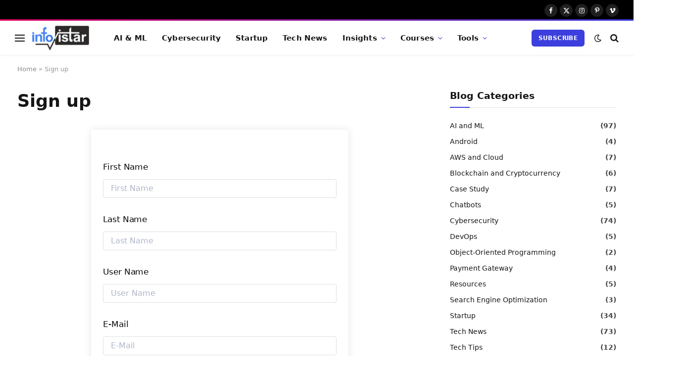

--- FILE ---
content_type: text/html; charset=UTF-8
request_url: https://infovistar.in/student-registration/?redirect_to=https://infovistar.in/courses/php/lesson/and-variables/
body_size: 53800
content:
<!DOCTYPE html><html lang="en-US" class="s-light site-s-light"><head><script data-no-optimize="1">var litespeed_docref=sessionStorage.getItem("litespeed_docref");litespeed_docref&&(Object.defineProperty(document,"referrer",{get:function(){return litespeed_docref}}),sessionStorage.removeItem("litespeed_docref"));</script> <meta charset="UTF-8" /><meta name="viewport" content="width=device-width, initial-scale=1" /> <script type="litespeed/javascript">(()=>{var e={};e.g=function(){if("object"==typeof globalThis)return globalThis;try{return this||new Function("return this")()}catch(e){if("object"==typeof window)return window}}(),function({ampUrl:n,isCustomizePreview:t,isAmpDevMode:r,noampQueryVarName:o,noampQueryVarValue:s,disabledStorageKey:i,mobileUserAgents:a,regexRegex:c}){if("undefined"==typeof sessionStorage)return;const d=new RegExp(c);if(!a.some((e=>{const n=e.match(d);return!(!n||!new RegExp(n[1],n[2]).test(navigator.userAgent))||navigator.userAgent.includes(e)})))return;e.g.addEventListener("DOMContentLiteSpeedLoaded",(()=>{const e=document.getElementById("amp-mobile-version-switcher");if(!e)return;e.hidden=!1;const n=e.querySelector("a[href]");n&&n.addEventListener("click",(()=>{sessionStorage.removeItem(i)}))}));const g=r&&["paired-browsing-non-amp","paired-browsing-amp"].includes(window.name);if(sessionStorage.getItem(i)||t||g)return;const u=new URL(location.href),m=new URL(n);m.hash=u.hash,u.searchParams.has(o)&&s===u.searchParams.get(o)?sessionStorage.setItem(i,"1"):m.href!==u.href&&(window.stop(),location.replace(m.href))}({"ampUrl":"https:\/\/infovistar.in\/student-registration\/?redirect_to=https%3A%2F%2Finfovistar.in%2Fcourses%2Fphp%2Flesson%2Fand-variables%2F&amp=1","noampQueryVarName":"noamp","noampQueryVarValue":"mobile","disabledStorageKey":"amp_mobile_redirect_disabled","mobileUserAgents":["Mobile","Android","Silk\/","Kindle","BlackBerry","Opera Mini","Opera Mobi"],"regexRegex":"^\\\/((?:.|\\n)+)\\\/([i]*)$","isCustomizePreview":!1,"isAmpDevMode":!1})})()</script> <meta name='robots' content='index, follow, max-image-preview:large, max-snippet:-1, max-video-preview:-1' />
 <script id="google_gtagjs-js-consent-mode-data-layer" type="litespeed/javascript">window.dataLayer=window.dataLayer||[];function gtag(){dataLayer.push(arguments)}
gtag('consent','default',{"ad_personalization":"denied","ad_storage":"denied","ad_user_data":"denied","analytics_storage":"denied","functionality_storage":"denied","security_storage":"denied","personalization_storage":"denied","region":["AT","BE","BG","CH","CY","CZ","DE","DK","EE","ES","FI","FR","GB","GR","HR","HU","IE","IS","IT","LI","LT","LU","LV","MT","NL","NO","PL","PT","RO","SE","SI","SK"],"wait_for_update":500});window._googlesitekitConsentCategoryMap={"statistics":["analytics_storage"],"marketing":["ad_storage","ad_user_data","ad_personalization"],"functional":["functionality_storage","security_storage"],"preferences":["personalization_storage"]};window._googlesitekitConsents={"ad_personalization":"denied","ad_storage":"denied","ad_user_data":"denied","analytics_storage":"denied","functionality_storage":"denied","security_storage":"denied","personalization_storage":"denied","region":["AT","BE","BG","CH","CY","CZ","DE","DK","EE","ES","FI","FR","GB","GR","HR","HU","IE","IS","IT","LI","LT","LU","LV","MT","NL","NO","PL","PT","RO","SE","SI","SK"],"wait_for_update":500}</script> <title>Sign up - Infovistar</title><link rel="preload" as="font" href="https://infovistar.in/wp-content/themes/smart-mag/css/icons/fonts/ts-icons.woff2?v3.1" type="font/woff2" crossorigin="anonymous" /><link rel="canonical" href="https://infovistar.in/student-registration/" /><meta property="og:locale" content="en_US" /><meta property="og:type" content="article" /><meta property="og:title" content="Sign up - Infovistar" /><meta property="og:description" content="First Name Last Name User Name E-Mail Password Password confirmation By signing up, I agree with the website&#039;s Terms and Conditions Register" /><meta property="og:url" content="https://infovistar.in/student-registration/" /><meta property="og:site_name" content="Infovistar" /><meta property="article:publisher" content="https://www.facebook.com/infovistar" /><meta property="article:modified_time" content="2022-01-21T10:08:29+00:00" /><meta name="twitter:card" content="summary_large_image" /><meta name="twitter:site" content="@infovistar" /><meta name="twitter:label1" content="Est. reading time" /><meta name="twitter:data1" content="1 minute" /> <script type="application/ld+json" class="yoast-schema-graph">{"@context":"https://schema.org","@graph":[{"@type":"TechArticle","@id":"https://infovistar.in/student-registration/#article","isPartOf":{"@id":"https://infovistar.in/student-registration/"},"author":{"name":"Infovistar","@id":"https://infovistar.in/#/schema/person/3508afa5266e2d2b5f5829986fab08b3"},"headline":"Sign up","datePublished":"2022-01-07T07:14:21+00:00","dateModified":"2022-01-21T10:08:29+00:00","mainEntityOfPage":{"@id":"https://infovistar.in/student-registration/"},"wordCount":6,"publisher":{"@id":"https://infovistar.in/#organization"},"inLanguage":"en-US"},{"@type":"WebPage","@id":"https://infovistar.in/student-registration/","url":"https://infovistar.in/student-registration/","name":"Sign up - Infovistar","isPartOf":{"@id":"https://infovistar.in/#website"},"datePublished":"2022-01-07T07:14:21+00:00","dateModified":"2022-01-21T10:08:29+00:00","breadcrumb":{"@id":"https://infovistar.in/student-registration/#breadcrumb"},"inLanguage":"en-US","potentialAction":[{"@type":"ReadAction","target":["https://infovistar.in/student-registration/"]}]},{"@type":"BreadcrumbList","@id":"https://infovistar.in/student-registration/#breadcrumb","itemListElement":[{"@type":"ListItem","position":1,"name":"Home","item":"https://infovistar.in/"},{"@type":"ListItem","position":2,"name":"Sign up"}]},{"@type":"WebSite","@id":"https://infovistar.in/#website","url":"https://infovistar.in/","name":"Infovistar","description":"Artificial Intelligence, Machine Learning, Tech News and Startup News","publisher":{"@id":"https://infovistar.in/#organization"},"alternateName":"Artificial Intelligence, Machine Learning, Startup and Tech News","potentialAction":[{"@type":"SearchAction","target":{"@type":"EntryPoint","urlTemplate":"https://infovistar.in/?s={search_term_string}"},"query-input":{"@type":"PropertyValueSpecification","valueRequired":true,"valueName":"search_term_string"}}],"inLanguage":"en-US"},{"@type":"Organization","@id":"https://infovistar.in/#organization","name":"Infovistar","url":"https://infovistar.in/","logo":{"@type":"ImageObject","inLanguage":"en-US","@id":"https://infovistar.in/#/schema/logo/image/","url":"https://infovistar.in/wp-content/uploads/2022/01/Infovistar-1.png","contentUrl":"https://infovistar.in/wp-content/uploads/2022/01/Infovistar-1.png","width":256,"height":112,"caption":"Infovistar"},"image":{"@id":"https://infovistar.in/#/schema/logo/image/"},"sameAs":["https://www.facebook.com/infovistar","https://x.com/infovistar","https://www.instagram.com/infovistar","https://www.linkedin.com/company/infovistar","https://in.pinterest.com/infovistar/","https://whatsapp.com/channel/0029Va9EB1PJUM2aWlU5yw2b"]},{"@type":"Person","@id":"https://infovistar.in/#/schema/person/3508afa5266e2d2b5f5829986fab08b3","name":"Infovistar","image":{"@type":"ImageObject","inLanguage":"en-US","@id":"https://infovistar.in/#/schema/person/image/","url":"https://infovistar.in/wp-content/uploads/2022/02/Infovistar-1.png","contentUrl":"https://infovistar.in/wp-content/uploads/2022/02/Infovistar-1.png","caption":"Infovistar"},"sameAs":["https://infovistar.in","https://www.facebook.com/infovistar","https://www.instagram.com/infovistar","https://www.linkedin.com/company/infovistar","https://x.com/@infovistar"],"url":"https://infovistar.in/author/infovistar/"}]}</script> <link rel='dns-prefetch' href='//news.google.com' /><link rel='dns-prefetch' href='//www.googletagmanager.com' /><link rel='dns-prefetch' href='//fonts.googleapis.com' /><link rel='dns-prefetch' href='//pagead2.googlesyndication.com' /><link rel='dns-prefetch' href='//fundingchoicesmessages.google.com' /><link rel="alternate" type="application/rss+xml" title="Infovistar &raquo; Feed" href="https://infovistar.in/feed/" /><link rel="alternate" type="application/rss+xml" title="Infovistar &raquo; Comments Feed" href="https://infovistar.in/comments/feed/" /><link rel="alternate" type="application/rss+xml" title="Infovistar &raquo; Stories Feed" href="https://infovistar.in/web-stories/feed/"><style id='wp-img-auto-sizes-contain-inline-css' type='text/css'>img:is([sizes=auto i],[sizes^="auto," i]){contain-intrinsic-size:3000px 1500px}
/*# sourceURL=wp-img-auto-sizes-contain-inline-css */</style><style id="litespeed-ccss">ul{box-sizing:border-box}.entry-content{counter-reset:footnotes}:root{--wp--preset--font-size--normal:16px;--wp--preset--font-size--huge:42px}:root{--wp--preset--aspect-ratio--square:1;--wp--preset--aspect-ratio--4-3:4/3;--wp--preset--aspect-ratio--3-4:3/4;--wp--preset--aspect-ratio--3-2:3/2;--wp--preset--aspect-ratio--2-3:2/3;--wp--preset--aspect-ratio--16-9:16/9;--wp--preset--aspect-ratio--9-16:9/16;--wp--preset--color--black:#000000;--wp--preset--color--cyan-bluish-gray:#abb8c3;--wp--preset--color--white:#ffffff;--wp--preset--color--pale-pink:#f78da7;--wp--preset--color--vivid-red:#cf2e2e;--wp--preset--color--luminous-vivid-orange:#ff6900;--wp--preset--color--luminous-vivid-amber:#fcb900;--wp--preset--color--light-green-cyan:#7bdcb5;--wp--preset--color--vivid-green-cyan:#00d084;--wp--preset--color--pale-cyan-blue:#8ed1fc;--wp--preset--color--vivid-cyan-blue:#0693e3;--wp--preset--color--vivid-purple:#9b51e0;--wp--preset--gradient--vivid-cyan-blue-to-vivid-purple:linear-gradient(135deg,rgba(6,147,227,1) 0%,rgb(155,81,224) 100%);--wp--preset--gradient--light-green-cyan-to-vivid-green-cyan:linear-gradient(135deg,rgb(122,220,180) 0%,rgb(0,208,130) 100%);--wp--preset--gradient--luminous-vivid-amber-to-luminous-vivid-orange:linear-gradient(135deg,rgba(252,185,0,1) 0%,rgba(255,105,0,1) 100%);--wp--preset--gradient--luminous-vivid-orange-to-vivid-red:linear-gradient(135deg,rgba(255,105,0,1) 0%,rgb(207,46,46) 100%);--wp--preset--gradient--very-light-gray-to-cyan-bluish-gray:linear-gradient(135deg,rgb(238,238,238) 0%,rgb(169,184,195) 100%);--wp--preset--gradient--cool-to-warm-spectrum:linear-gradient(135deg,rgb(74,234,220) 0%,rgb(151,120,209) 20%,rgb(207,42,186) 40%,rgb(238,44,130) 60%,rgb(251,105,98) 80%,rgb(254,248,76) 100%);--wp--preset--gradient--blush-light-purple:linear-gradient(135deg,rgb(255,206,236) 0%,rgb(152,150,240) 100%);--wp--preset--gradient--blush-bordeaux:linear-gradient(135deg,rgb(254,205,165) 0%,rgb(254,45,45) 50%,rgb(107,0,62) 100%);--wp--preset--gradient--luminous-dusk:linear-gradient(135deg,rgb(255,203,112) 0%,rgb(199,81,192) 50%,rgb(65,88,208) 100%);--wp--preset--gradient--pale-ocean:linear-gradient(135deg,rgb(255,245,203) 0%,rgb(182,227,212) 50%,rgb(51,167,181) 100%);--wp--preset--gradient--electric-grass:linear-gradient(135deg,rgb(202,248,128) 0%,rgb(113,206,126) 100%);--wp--preset--gradient--midnight:linear-gradient(135deg,rgb(2,3,129) 0%,rgb(40,116,252) 100%);--wp--preset--font-size--small:13px;--wp--preset--font-size--medium:20px;--wp--preset--font-size--large:36px;--wp--preset--font-size--x-large:42px;--wp--preset--spacing--20:0.44rem;--wp--preset--spacing--30:0.67rem;--wp--preset--spacing--40:1rem;--wp--preset--spacing--50:1.5rem;--wp--preset--spacing--60:2.25rem;--wp--preset--spacing--70:3.38rem;--wp--preset--spacing--80:5.06rem;--wp--preset--shadow--natural:6px 6px 9px rgba(0, 0, 0, 0.2);--wp--preset--shadow--deep:12px 12px 50px rgba(0, 0, 0, 0.4);--wp--preset--shadow--sharp:6px 6px 0px rgba(0, 0, 0, 0.2);--wp--preset--shadow--outlined:6px 6px 0px -3px rgba(255, 255, 255, 1), 6px 6px rgba(0, 0, 0, 1);--wp--preset--shadow--crisp:6px 6px 0px rgba(0, 0, 0, 1)}[class*=\ tutor-icon-]{speak:never;font-variant:normal;text-transform:none;-webkit-font-smoothing:antialiased;-moz-osx-font-smoothing:grayscale;font-style:normal;font-weight:400;line-height:1;font-family:tutor!important}.tutor-icon-mark:before{content:""}.tutor-fs-7{font-size:.875rem}:root{--tutor-text-size:16px;--tutor-color-white:#fff;--tutor-color-success:#24a148;--tutor-color-success-rgb:36,161,72;--tutor-color-warning:#ed9700;--tutor-color-warning-rgb:237,151,0;--tutor-color-danger:#f44337;--tutor-color-danger-rgb:244,67,55;--tutor-color-secondary:#41454f;--tutor-color-subdued:#5b616f;--tutor-color-hints:#767c8e;--tutor-color-muted:#757c8e;--tutor-color-gray:#e3e5eb;--tutor-color-gray-10:#eff1f6}.tutor-color-success{color:#24a148}.tutor-color-muted{color:#757c8e}.tutor-fs-7{line-height:1.6}.tutor-form-group{margin-bottom:32px}.tutor-form-icon{width:40px;color:var(--tutor-color-muted);justify-content:center;align-items:center;font-size:16px;line-height:1.4;display:inline-flex;position:absolute;top:0;bottom:0;left:0}.tutor-form-icon-reverse{left:auto;right:0}.tutor-password-strength-checker{position:relative}.tutor-password-strength-checker .tutor-password-field{text-align:left}.tutor-password-strength-checker .show-hide-btn{background-image:url(data:image/svg+xml,%3Csvg\ width=\'48\'\ height=\'48\'\ viewBox=\'0\ 0\ 48\ 48\'\ fill=\'none\'\ xmlns=\'http://www.w3.org/2000/svg\'%3E%3Cpath\ fill-rule=\'evenodd\'\ clip-rule=\'evenodd\'\ d=\'M7.70941\ 24C7.89169\ 24.3172\ 8.14035\ 24.7327\ 8.45342\ 25.2175C9.2055\ 26.382\ 10.3194\ 27.9309\ 11.7662\ 29.4741C14.687\ 32.5897\ 18.7868\ 35.5\ 23.875\ 35.5C28.9632\ 35.5\ 33.063\ 32.5897\ 35.9838\ 29.4741C37.4306\ 27.9309\ 38.5445\ 26.382\ 39.2966\ 25.2175C39.6096\ 24.7327\ 39.8583\ 24.3172\ 40.0406\ 24C39.8583\ 23.6828\ 39.6096\ 23.2673\ 39.2966\ 22.7825C38.5445\ 21.618\ 37.4306\ 20.0691\ 35.9838\ 18.5259C33.063\ 15.4103\ 28.9632\ 12.5\ 23.875\ 12.5C18.7868\ 12.5\ 14.687\ 15.4103\ 11.7662\ 18.5259C10.3194\ 20.0691\ 9.2055\ 21.618\ 8.45342\ 22.7825C8.14035\ 23.2673\ 7.89169\ 23.6828\ 7.70941\ 24ZM41.75\ 24C43.0916\ 23.3292\ 43.0914\ 23.3287\ 43.0911\ 23.3281L43.0904\ 23.3267L43.0886\ 23.3231L43.0831\ 23.3123L43.065\ 23.2769C43.0497\ 23.2472\ 43.0281\ 23.2054\ 43\ 23.1524C42.944\ 23.0465\ 42.8625\ 22.8955\ 42.7558\ 22.706C42.5427\ 22.3272\ 42.2287\ 21.7929\ 41.8167\ 21.155C40.9946\ 19.882\ 39.7726\ 18.1809\ 38.1724\ 16.4741C34.9995\ 13.0897\ 30.1618\ 9.5\ 23.875\ 9.5C17.5882\ 9.5\ 12.7505\ 13.0897\ 9.57757\ 16.4741C7.97744\ 18.1809\ 6.75544\ 19.882\ 5.9333\ 21.155C5.5213\ 21.7929\ 5.20726\ 22.3272\ 4.99415\ 22.706C4.88754\ 22.8955\ 4.80601\ 23.0465\ 4.74996\ 23.1524C4.72193\ 23.2054\ 4.70025\ 23.2472\ 4.68497\ 23.2769L4.66685\ 23.3123L4.6614\ 23.3231L4.65889\ 23.3281C4.65861\ 23.3287\ 4.65836\ 23.3292\ 6\ 24L4.65836\ 23.3292C4.44721\ 23.7515\ 4.44721\ 24.2485\ 4.65836\ 24.6708L6\ 24C4.65836\ 24.6708\ 4.65861\ 24.6713\ 4.65889\ 24.6719L4.6614\ 24.6769L4.66685\ 24.6877L4.68497\ 24.7231C4.70025\ 24.7529\ 4.72193\ 24.7946\ 4.74996\ 24.8476C4.80601\ 24.9535\ 4.88754\ 25.1045\ 4.99415\ 25.294C5.20726\ 25.6729\ 5.5213\ 26.2071\ 5.9333\ 26.845C6.75544\ 28.118\ 7.97744\ 29.8191\ 9.57757\ 31.5259C12.7505\ 34.9103\ 17.5882\ 38.5\ 23.875\ 38.5C30.1618\ 38.5\ 34.9995\ 34.9103\ 38.1724\ 31.5259C39.7726\ 29.8191\ 40.9946\ 28.118\ 41.8167\ 26.845C42.2287\ 26.2071\ 42.5427\ 25.6729\ 42.7558\ 25.294C42.8625\ 25.1045\ 42.944\ 24.9535\ 43\ 24.8476C43.0281\ 24.7946\ 43.0497\ 24.7529\ 43.065\ 24.7231L43.0831\ 24.6877L43.0886\ 24.6769L43.0904\ 24.6733L43.0911\ 24.6719C43.0914\ 24.6713\ 43.0916\ 24.6708\ 41.75\ 24ZM41.75\ 24L43.0916\ 24.6708C43.3028\ 24.2485\ 43.3028\ 23.7515\ 43.0916\ 23.3292L41.75\ 24Z\'\ fill=\'%23212327\'/%3E%3Cpath\ fill-rule=\'evenodd\'\ clip-rule=\'evenodd\'\ d=\'M23.875\ 20.625C22.011\ 20.625\ 20.5\ 22.136\ 20.5\ 24C20.5\ 25.864\ 22.011\ 27.375\ 23.875\ 27.375C25.739\ 27.375\ 27.25\ 25.864\ 27.25\ 24C27.25\ 22.136\ 25.739\ 20.625\ 23.875\ 20.625ZM17.5\ 24C17.5\ 20.4792\ 20.3542\ 17.625\ 23.875\ 17.625C27.3958\ 17.625\ 30.25\ 20.4792\ 30.25\ 24C30.25\ 27.5208\ 27.3958\ 30.375\ 23.875\ 30.375C20.3542\ 30.375\ 17.5\ 27.5208\ 17.5\ 24Z\'\ fill=\'%23212327\'/%3E%3C/svg%3E);background-size:30px;width:30px;height:30px;font-size:15px;font-weight:600;display:none;position:absolute;top:50%;right:10px;transform:translateY(-50%)}.tutor-password-strength-hint{justify-content:space-between;align-items:center;margin-top:7px;display:flex}.tutor-password-strength-hint .indicator{justify-content:space-between;align-items:center;gap:25px;height:10px;margin:10px 0;display:none}.tutor-password-strength-hint .indicator span{background:#d3d3d3;border-radius:5px;width:72px;height:2px;position:relative}.tutor-password-strength-hint .indicator span.weak:before{background-color:#f44337}.tutor-password-strength-hint .indicator span.medium:before{background-color:#ed9700}.tutor-password-strength-hint .indicator span.strong:before{background-color:var(--tutor-color-success)}.tutor-password-strength-hint .indicator span:nth-child(2){margin:0 3px}.tutor-password-strength-hint .text{text-align:right;text-transform:capitalize;display:none}:root{--tutor-text-size:16px;--tutor-color-white:#fff;--tutor-color-success:#24a148;--tutor-color-success-rgb:36,161,72;--tutor-color-warning:#ed9700;--tutor-color-warning-rgb:237,151,0;--tutor-color-danger:#f44337;--tutor-color-danger-rgb:244,67,55;--tutor-color-secondary:#41454f;--tutor-color-subdued:#5b616f;--tutor-color-hints:#767c8e;--tutor-color-muted:#757c8e;--tutor-color-gray:#e3e5eb;--tutor-color-gray-10:#eff1f6}.tutor-color-success{color:#24a148}.tutor-color-muted{color:#757c8e}body{-webkit-font-smoothing:antialiased;-moz-osx-font-smoothing:grayscale}#tutor-registration-wrap{border-radius:5px;max-width:520px;margin:0 auto;padding:40px 0 32px;box-shadow:0 0 15px rgb(0 0 0/.1)}#tutor-registration-form{padding:24px}#tutor-registration-form .tutor-password-strength-checker .show-hide-btn{top:45%}@media (max-width:767px){#tutor-registration-form .tutor-password-strength-checker .show-hide-btn{top:42%}}.tutor-form-group label{margin-top:-2px;margin-bottom:10px;display:block}.tutor-form-group input[type=text]{width:100%;box-shadow:none;text-indent:15px;background:#fff;border:1px solid #dcdfe5;border-radius:4px;margin-bottom:20px;padding:0;font-size:16px;line-height:48px;display:block}.tutor-form-group input[type=password]{width:100%;box-shadow:none;text-indent:15px;background:#fff;border:1px solid #dcdfe5;border-radius:4px;margin-bottom:20px;padding:0;font-size:16px;line-height:48px;display:block}.tutor-form-group input::-webkit-input-placeholder{color:#b0b6c8;opacity:1}.tutor-form-group input::-moz-placeholder{color:#b0b6c8;opacity:1}.tutor-form-group input:-ms-input-placeholder{color:#b0b6c8;opacity:1}.tutor-form-group input:-moz-placeholder{color:#b0b6c8;opacity:1}.tutor-course-spotlight-wrapper .tutor-conversation .tutor-comment-box .tutor-comment-textarea{border:1px solid var(--tutor-border-color);border-radius:6px;grid-area:1/2/1/3;position:relative}.tutor-course-spotlight-wrapper .tutor-conversation .tutor-comment-box .tutor-comment-submit-btn{grid-area:2/2/2/3;justify-self:end;margin-top:20px}:root{--tutor-color-primary:#3e64de;--tutor-color-primary-rgb:62, 100, 222;--tutor-color-primary-hover:#395bca;--tutor-color-primary-hover-rgb:57, 91, 202;--tutor-body-color:#212327;--tutor-body-color-rgb:33, 35, 39;--tutor-border-color:#cdcfd5;--tutor-border-color-rgb:205, 207, 213;--tutor-color-gray:#e3e5eb;--tutor-color-gray-rgb:227, 229, 235}html,body,div,span,h1,h3,h4,h5,p,a,em,img,ins,i,ul,li,form,label,article,aside,header,nav,section,time,button,input{margin:0;padding:0;border:0;vertical-align:baseline;font-size:100%;font-family:inherit}article,aside,header,nav,section{display:block}ul{list-style:none}button,input[type=submit]{box-sizing:content-box;-webkit-appearance:none}button::-moz-focus-inner,input::-moz-focus-inner{border:0;padding:0}input[type=search]::-webkit-search-cancel-button,input[type=search]::-webkit-search-decoration{-webkit-appearance:none}input[type=search]{-webkit-appearance:none}a img{border:0}img{max-width:100%;height:auto}@media screen and (-ms-high-contrast:active),(-ms-high-contrast:none){img{min-height:1px}}::-webkit-input-placeholder{color:inherit}::-moz-placeholder{color:inherit;opacity:1}:-ms-input-placeholder{color:inherit}html{box-sizing:border-box}*,*::before,*::after{box-sizing:inherit}:root{--body-font:"Public Sans", system-ui, sans-serif;--ui-font:var(--body-font);--text-font:var(--body-font);--title-font:var(--ui-font);--h-font:var(--ui-font);--text-size:14px;--text-lh:1.714;--main-width:1200px;--grid-gutter:36px;--wrap-padding:35px;--boxed-pad:45px;--sidebar-width:33.3333333333%;--sidebar-c-width:var(--sidebar-width);--sidebar-pad:38px;--sidebar-c-pad:var(--sidebar-pad);--c-sidebar-sep:var(--c-separator2);--max-width-md:680px;--title-size-xs:14px;--title-size-s:16px;--title-size-n:18px;--title-size-m:20px;--title-size-l:25px;--title-size-xl:30px;--title-fw-semi:600;--title-fw-bold:700;--grid-p-title:var(--title-size-m);--grid-sm-p-title:var(--title-size-s);--grid-lg-p-title:var(--title-size-l);--list-p-title:calc(var(--title-size-m) * 1.05);--small-p-title:var(--title-size-xs);--feat-grid-title-s:var(--title-size-n);--feat-grid-title-m:var(--title-size-m);--feat-grid-title-l:var(--title-size-l);--excerpt-size:15px;--post-content-size:1.186rem;--post-content-lh:1.7;--post-content-gaps:1.54em;--single-content-size:var(--post-content-size);--p-media-margin:1.867em;--p-spacious-pad:0px;--c-facebook:#1a6dd4;--c-twitter:#55acef;--c-pinterest:#e4223e;--c-linkedin:#02669a;--c-tumblr:#44546b;--c-instagram:#c13584;--c-vk:#45668e;--c-vimeo:#1ab7ea;--c-youtube:#ff0000;--c-dribbble:#ea4c89;--c-flickr:#0063dc;--c-email:#080808;--c-whatsapp:#23c761;--c-soundcloud:#ff8800;--c-rss:#f97d1e;--c-reddit:#ff4500;--c-telegram:#0088cc;--c-tiktok:#fe2c55;--c-discord:#5865f2;--c-twitch:#7b3ed6;--c-snapchat:#fffc00;--c-threads:#000;--c-mastodon:#6364ff;--c-spotify:#1db954;--block-wrap-mb:55px;--btn-height:38px;--btn-shadow:0 2px 7px -4px rgba(0, 0, 0, 0.16)}@media (max-width:767px){:root{--block-wrap-mb:45px}}:root,.s-light{--c-main:#2ab391;--c-main-rgb:42, 179, 145;--c-contrast-0:#fff;--c-contrast-10:#fbfbfb;--c-contrast-50:#f7f7f7;--c-contrast-75:#efefef;--c-contrast-100:#e8e8e8;--c-contrast-125:#e2e2e2;--c-contrast-150:#ddd;--c-contrast-200:#ccc;--c-contrast-300:#bbb;--c-contrast-400:#999;--c-contrast-450:#8a8a8a;--c-contrast-500:#777;--c-contrast-600:#666;--c-contrast-650:#505050;--c-contrast-700:#444;--c-contrast-800:#333;--c-contrast-850:#191919;--c-contrast-900:#161616;--c-contrast:#000;--c-rgba:0, 0, 0;--c-separator:var(--c-contrast-100);--c-separator2:var(--c-contrast-125);--c-links:var(--c-contrast-900);--c-headings:var(--c-contrast-900);--c-excerpts:var(--c-contrast-650);--c-nav:var(--c-contrast-900);--c-nav-hov-bg:transparent;--c-nav-drop-sep:rgba(0, 0, 0, .07);--c-nav-blip:var(--c-contrast-300);--c-post-meta:var(--c-contrast-450);--footer-mt:60px;--footer-bg:#f7f7f7;--footer-lower-bg:#f0f0f0}.s-dark:not(i){--c-contrast-0:#000;--c-contrast-10:#070707;--c-contrast-50:#111;--c-contrast-75:#151515;--c-contrast-100:#222;--c-contrast-125:#2b2b2b;--c-contrast-150:#333;--c-contrast-200:#444;--c-contrast-300:#555;--c-contrast-400:#777;--c-contrast-450:#999;--c-contrast-500:#bbb;--c-contrast-600:#c0c0c0;--c-contrast-650:#ccc;--c-contrast-700:#d1d1d1;--c-contrast-800:#ddd;--c-contrast-850:#ececec;--c-contrast-900:#f0f0f0;--c-contrast:#fff;--c-rgba:255, 255, 255;--c-a-hover:rgba(var(--c-rgba), .7);--c-headings:var(--c-contrast-850);--c-excerpts:var(--c-contrast-650);--c-separator:rgba(var(--c-rgba), .13);--c-separator2:rgba(var(--c-rgba), .13);--c-links:var(--c-contrast-900);--c-headings:var(--c-contrast-850);--c-nav:var(--c-contrast-900);--c-nav-drop-bg:var(--c-contrast-10);--c-nav-drop-sep:rgba(255, 255, 255, .1);--c-post-meta:rgba(var(--c-rgba), .65);--c-email:var(--c-contrast-300);--c-input-bg:rgba(var(--c-rgba), .1);--footer-bg:#0f0f11;--footer-lower-bg:#040404}html{font-size:14px}body{font-family:var(--body-font);line-height:1.5;color:var(--body-color,var(--c-contrast-700));background:var(--c-contrast-0);-webkit-text-size-adjust:100%;overflow-x:hidden}@media (max-width:1200px){.main-wrap{overflow-x:clip}}@media (max-width:767px){body,html{overflow-x:hidden}}:root{--admin-bar-h:32px}@media (max-width:782px){:root{--admin-bar-h:46px}}*,:before,:after{-webkit-font-smoothing:antialiased}p{margin-bottom:21px;word-break:break-all;word-break:break-word;overflow-wrap:break-word}h1{font-size:1.846em}h3{font-size:1.285em}h4{font-size:1.21em}h5{font-size:1.107em}h1,h3,h4,h5{font-weight:var(--title-fw-bold);font-family:var(--h-font);color:var(--c-headings)}a{color:var(--c-a,var(--c-links));text-decoration:none}ul{list-style-type:var(--ul-style,none);margin:var(--ul-margin,0);margin-left:var(--ul-ml,0)}@media (max-width:540px){ul{margin-left:var(--ul-ml-xs,0)}}li{padding:var(--li-padding,0);padding-left:var(--li-pl,0);margin:var(--li-margin,0);margin-bottom:var(--li-mb,0)}input{border:1px solid var(--c-contrast-150);padding:7px 12px;outline:0;height:auto;font-size:14px;color:var(--c-contrast-500);max-width:100%;border-radius:2px;box-shadow:0 2px 7px -4px rgb(0 0 0/.1);background:var(--c-input-bg,var(--c-contrast-0))}input{width:var(--input-width,initial);height:var(--input-height,38px)}input[type=checkbox]{width:initial;height:initial}input[type=submit],button,.ts-button{-webkit-appearance:none;padding:var(--btn-pad,0 17px);font-family:var(--ui-font);font-size:var(--btn-f-size,12px);font-weight:var(--btn-f-weight,600);line-height:var(--btn-l-height,var(--btn-height));height:var(--btn-height);letter-spacing:.03em;text-transform:uppercase;text-align:center;box-shadow:var(--btn-shadow);background:var(--c-main);color:#fff;border:0;border-radius:2px}.ts-button:not(._){box-shadow:var(--btn-shadow)}.search-form{display:flex}.search-form .search-field{width:100%}.cf:after,.cf:before{content:"";display:table;flex-basis:0%;order:1}.cf:after{clear:both}.visuallyhidden{border:0;clip:rect(0 0 0 0);height:1px;margin:-1px;overflow:hidden;padding:0;position:absolute;width:1px}.post-title{color:var(--c-headings);font-family:var(--title-font);line-height:1.36}.post-title a{--c-links:initial;--c-a:initial;--c-a-hover:var(--c-main);display:block}.lazyload{will-change:opacity!important;background-color:var(--c-contrast-150)}.lazyload:not(._){opacity:.1}@media (min-width:941px){.wp-post-image{will-change:opacity}}.bg-cover{display:block;width:100%;height:100%;background-repeat:no-repeat;background-position:center center;background-size:cover}.media-ratio{position:relative;display:block;height:0}.media-ratio .wp-post-image{position:absolute;top:0;left:0;width:100%;height:100%;object-fit:cover;border-radius:var(--media-radius,0)}.ts-contain,.wrap,.main-wrap{max-width:100%;box-sizing:border-box}.ts-contain,.wrap{width:100%;margin:0 auto}@media (min-width:1201px){.wrap{width:var(--main-width)}}@media (max-width:940px){.wrap{max-width:var(--max-width-md)}}@media (min-width:1201px){.ts-contain,.main{width:calc(var(--main-width) + var(--wrap-padding)*2)}}@media (max-width:940px){.ts-contain,.main{max-width:calc(var(--max-width-md) + 70px)}}.main{margin:42px auto}.ts-contain,.main{padding:0 35px;padding:0 var(--wrap-padding)}@media (max-width:940px){.ts-contain,.main{--wrap-padding:25px}}@media (max-width:540px){.ts-contain,.main{--wrap-padding:20px}}@media (max-width:350px){.ts-contain,.main{--wrap-padding:15px}}@media (min-width:941px){.main-content:not(.main){width:calc(100% - var(--sidebar-c-width))}}.ts-row{--grid-gutter-h:calc(var(--grid-gutter) / 2);display:flex;flex-wrap:wrap;margin-right:calc(-1*var(--grid-gutter-h));margin-left:calc(-1*var(--grid-gutter-h))}.grid{display:grid;grid-column-gap:var(--grid-gutter);grid-row-gap:var(--grid-row-gap,0)}@media (max-width:767px){.grid{--grid-gutter:26px}}.grid-1{--col:100%;grid-template-columns:repeat(1,minmax(0,1fr))}@media (max-width:940px){.md\:grid-1{--col:100%;grid-template-columns:repeat(1,minmax(0,1fr))}}@media (max-width:767px){.sm\:grid-1{--col:100%;grid-template-columns:repeat(1,minmax(0,1fr))}}@media (max-width:540px){.xs\:grid-1{--col:100%;grid-template-columns:repeat(1,minmax(0,1fr))}}.col-4{width:33.3333333333%}.col-8{width:66.6666666667%}[class^=col-]{flex:0 0 auto;padding-left:var(--grid-gutter-h);padding-right:var(--grid-gutter-h)}@media (max-width:940px){[class^=col-]{width:100%}}.breadcrumbs{margin:0 auto;margin-bottom:30px;font-family:var(--ui-font);--c-a:var(--c-contrast-450);--c-a-hover:var(--c-links);font-size:12px;color:var(--c-contrast-400);line-height:1}.breadcrumbs .inner{text-overflow:ellipsis;overflow:hidden;white-space:nowrap;line-height:1.2}.breadcrumbs-a{margin-top:20px;margin-bottom:20px}.breadcrumbs-a+.main{margin-top:35px}.post-content{--ul-style:disc;--ul-margin:calc(var(--post-content-gaps) + .26em) auto;--ul-ml:35px;--ul-ml-xs:22px;--li-pl:3px;--li-mb:0.44em}.post-content>div{margin-bottom:var(--post-content-gaps)}.post-content{--c-a:var(--c-main);--c-a-hover:var(--c-links)}.post-content>:not(._):last-child{margin-bottom:0}.post-content>:not(._):first-child{margin-top:0}.post-content{font-family:var(--text-font);font-size:var(--text-size);line-height:var(--text-lh);text-rendering:optimizeLegibility;font-size:var(--post-content-size);line-height:var(--post-content-lh);color:var(--c-contrast-800);--wp--preset--font-size--small:14px;--wp--preset--font-size--large:22px}@media (max-width:767px){.post-content{font-size:max(14px,calc(var(--post-content-size)*.96))}}.entry-content{--post-content-size:var(--single-content-size)}.spc-social{display:flex;align-items:center}.spc-social .icon{font-size:var(--spc-social-fs,14px);line-height:1.6;width:1.2em;text-align:center}.spc-social .service{display:flex;height:100%;align-items:center;justify-content:center;padding:0 3px;margin-right:var(--spc-social-space,2px);color:var(--c-spc-social,inherit);background:var(--c-spcs-bg,transparent)}.spc-social .service:last-child{margin-right:0}.spc-social-b{--spc-social-fs:19px;--spc-social-size:38px;--spc-social-space:9px}.spc-social-b .icon{line-height:1;width:auto}.spc-social-b .service{padding:0;width:var(--spc-social-size);height:var(--spc-social-size);border:1px solid rgb(0 0 0/.09);border-radius:50%}.s-dark .spc-social-b .service{background:rgba(var(--c-rgba),.12);background:var(--c-spcs-bg,rgba(var(--c-rgba),.12))}.spc-social-block{flex-wrap:wrap;margin-bottom:calc(-1*var(--spc-social-space, 2px))}.spc-social-block .service{margin-bottom:var(--spc-social-space,2px)}.post-meta{--p-meta-sep:"—";display:flex;flex-direction:column;margin-bottom:var(--p-meta-mb,initial);font-family:var(--ui-font);font-size:12px;color:var(--c-post-meta);line-height:1.5}.post-meta .meta-item:before{content:"—";content:var(--p-meta-sep);padding:0 var(--p-meta-sep-pad,4px);display:inline-block;transform:scale(.916)}.post-meta .meta-item:first-child:before{display:none}.post-meta .post-title{margin:var(--p-title-space,9px)0}.post-meta>:last-child{margin-bottom:0}.post-meta>:first-child{margin-top:0}.post-meta>.is-title:first-child{margin-top:0!important}.l-post .media{position:relative;align-self:flex-start;border-radius:var(--media-radius,0);overflow:hidden}.l-post .content{position:relative}.l-post .image-link{display:block;position:relative;max-width:100%}.l-post .post-title{font-size:var(--title-size-m);font-weight:var(--title-fw-bold)}@media (max-width:540px){.l-post .post-title a{display:initial}}.small-post{display:flex;width:100%;--post-format-scale:.82}.small-post .post-title{font-size:var(--small-p-title);font-weight:var(--title-fw-semi);line-height:1.43}.small-post .media{display:block;width:110px;max-width:40%;margin-right:18px;flex-shrink:0}.small-post .content{margin-top:2px;flex-grow:1}.loop-sep{overflow:hidden}.loop-sep .l-post:after{content:"";position:absolute;left:0;width:100%;bottom:calc(var(--grid-row-gap)/2*-1);border-bottom:1px solid var(--c-separator)}.loop-small{--grid-row-gap:25px}.loop-small .l-post{position:relative}.loop-small-sep{--grid-row-gap:32px}.feat-grid .item-1{grid-area:item1}.feat-grid .item-2{grid-area:item2}.feat-grid .item-3{grid-area:item3}.feat-grid .item-4{grid-area:item4}.feat-grid .item-5{grid-area:item5}.feat-grid-equals .item{grid-area:unset}@media (max-width:940px){.feat-grid-a .items-wrap .item{grid-area:initial}}@media (max-width:940px){.feat-grid-d .items-wrap .item:not(.item-1):not(.item-2){grid-area:initial}}.block-newsletter{display:flex}.spc-newsletter{--inner-pad:30px calc(10px + 7%);--heading-fs:24px;--message-fs:14px;--disclaimer-fs:.9rem;--max-width:700px;position:relative;color:rgba(var(--c-rgba),.8);width:100%;border-radius:var(--box-roundness,0)}.spc-newsletter .bg-wrap{position:absolute;top:0;left:0;width:100%;height:100%;z-index:0;background-repeat:no-repeat;background-position:center center;background-size:cover}.spc-newsletter>.inner{position:relative;width:100%;border:1px solid var(--c-separator);padding:var(--inner-pad);border-radius:inherit;display:flex;flex-direction:column}.spc-newsletter>.inner>*{max-width:var(--max-width)}.spc-newsletter .heading{font-size:var(--heading-fs);line-height:1.3;letter-spacing:-.01em;font-weight:800;margin-bottom:18px;margin-top:8px;max-width:95%}.spc-newsletter .message{margin-bottom:22px;font-size:var(--message-fs)}.spc-newsletter .message p:last-child{margin-bottom:0}.spc-newsletter form{width:100%}.spc-newsletter .fields-style{--btn-l-height:40px}.spc-newsletter .fields-style p{margin-bottom:13px}.spc-newsletter .fields-style p:last-child{margin-bottom:0}.spc-newsletter .fields-style input{width:100%;height:44px;box-sizing:border-box;text-align:inherit}.spc-newsletter .fields-style input[type=submit]{height:40px;text-align:center;font-weight:700;letter-spacing:.05em}.spc-newsletter .fields-style input[type=checkbox]{margin-right:5px;height:initial;width:initial}.spc-newsletter .fields-style input[type=checkbox]{display:inline-block;vertical-align:text-top;margin-top:1px}.spc-newsletter .fields-style .disclaimer{margin-top:20px;font-size:var(--disclaimer-fs);opacity:.7;line-height:1.7}.spc-newsletter .fields-full{max-width:650px}.spc-newsletter-center>.inner{text-align:center;align-items:center}.spc-newsletter-b{background:var(--c-contrast-0);border:6px solid var(--c-contrast-50)}.mobile-menu{--c-sep:rgba(var(--c-rgba), .08);font-size:16px;font-family:var(--ui-font);font-weight:700;letter-spacing:0;color:var(--c-links);-webkit-font-smoothing:antialiased}.s-dark .mobile-menu{--c-sep:rgba(var(--c-rgba), 0.11)}.mobile-menu li{position:relative;display:flex;width:100%;flex-wrap:wrap;border-bottom:1px solid var(--c-sep)}.mobile-menu li a{max-width:calc(100% - 65px);float:none;display:block;padding:12px 0;padding-right:50px;line-height:1.5;color:inherit}.mobile-menu li li{padding-left:12px;border:0}.mobile-menu li ul li:last-child ul{border-bottom-color:#fff0}.mobile-menu ul{width:100%;max-height:0;opacity:0;background:#fff0;overflow:hidden;border:0}.mobile-menu ul>li>ul li{padding-left:15px}.mobile-menu ul li a{padding:8px 0;font-size:.93em;font-size:max(13px,.93em);font-weight:500}.off-canvas{position:fixed;top:0;left:0;display:flex;flex-direction:column;height:100%;width:80vw;min-width:320px;max-width:370px;box-sizing:border-box;background:var(--c-contrast-0);z-index:10000;transform:translate3d(-100%,0,0);visibility:hidden;content-visibility:auto}@media (max-width:350px){.off-canvas{min-width:300px}}.off-canvas-head{padding:0 25px;padding-top:38px;margin-bottom:20px}.off-canvas-content{display:flex;flex-direction:column;padding:25px;overflow-y:auto;overflow-x:hidden;flex:1 1 auto}@media (min-width:941px){.off-canvas-content{--c-sb:var(--c-contrast-200);--c-sb-track:transparent;--sb-size:4px;--sb-width:thin;scrollbar-width:var(--sb-width);scrollbar-color:var(--c-sb) var(--c-sb-track)}.off-canvas-content::-webkit-scrollbar-track{background-color:var(--c-sb-track)}.off-canvas-content::-webkit-scrollbar-thumb{background-color:var(--c-sb);border-radius:3px}}.off-canvas .mobile-menu{margin-bottom:45px}.off-canvas .logo-image{display:inline-block;max-width:calc(100% - 34px)}.off-canvas .ts-logo{display:flex;justify-content:center;align-items:center}.off-canvas .close{position:absolute;top:0;right:0;padding:0 9px;background:#161616;color:#fff;line-height:26px;font-size:14px}.off-canvas .mobile-menu{margin-top:-10px;opacity:.2}.off-canvas.s-dark .close{background:var(--c-contrast-200)}@media (min-width:941px){.off-canvas.hide-menu-lg .mobile-menu{display:none}}.off-canvas-backdrop{content:"";position:fixed;opacity:0;z-index:9999;height:0;width:0;top:0;left:0;background:rgb(0 0 0/.3)}.off-canvas-widgets{margin-bottom:45px}.off-canvas-widgets .widget{margin-bottom:45px}.off-canvas-widgets .widget:last-child{margin-bottom:0}.search-modal-box{padding:0 50px;margin:0 auto;max-width:790px}@media (max-width:767px){.search-modal-box{max-width:100%}}.search-modal-wrap{display:none}.base-text{font-family:var(--text-font);font-size:var(--text-size);line-height:var(--text-lh);text-rendering:optimizeLegibility}.block-head{--line-weight:1px;--c-border:var(--c-separator2);--space-below:26px;--c-block:var(--c-main);display:flex;flex-wrap:nowrap;font-family:var(--ui-font);align-items:center;justify-content:space-between;margin-bottom:var(--space-below)}.block-head .heading{font-size:17px;font-weight:700;line-height:1.2;text-transform:uppercase;color:var(--c-block);flex-shrink:0;max-width:100%}.block-head-ac{--c-block:var(--c-contrast-900)}.block-head-b{--space-below:28px}.block-head-c{--c-line:var(--c-main);--line-width:40px;--line-weight:2px;--border-weight:1px;border-bottom:var(--border-weight) solid var(--c-border);padding-bottom:13px;position:relative}.block-head-c:after{content:"";position:absolute;bottom:calc(-1*var(--border-weight));left:0;width:var(--line-width);height:var(--line-weight);background-color:var(--c-line)}.has-media-shadows .media{box-shadow:0 2px 6px -1px rgb(7 10 25/.2),0 6px 12px -6px rgb(7 10 25/.2)}.navigation{--nav-height:var(--head-h, 43px);font-family:var(--ui-font);color:var(--c-nav);height:100%;align-self:center}.navigation ul{display:flex;list-style:none;line-height:1.6}.navigation .menu,.navigation .menu li{height:100%}.navigation .menu>li>a,.navigation .sub-menu>li>a{display:flex;align-items:center}.navigation .menu>li>a{color:inherit}@media (max-width:940px){.navigation .menu{display:none}}.navigation .menu>li>a{height:100%;text-decoration:none;text-transform:var(--nav-text-case);padding:0 var(--nav-items-space,17px);font-size:var(--nav-text,15px);font-weight:var(--nav-text-weight,600);letter-spacing:var(--nav-ls,inherit)}@media (min-width:941px) and (max-width:1200px){.navigation .menu>li>a{padding:0 5px;padding:0 max(5px,calc(var(--nav-items-space)*.6));font-size:calc(10px + (var(--nav-text) - 10px)*0.7)}}.navigation .menu li>a:after{display:inline-block;content:"";font-family:ts-icons;font-style:normal;font-weight:400;font-size:14px;line-height:1;color:var(--c-nav-blip,inherit);margin-left:8px}@media (min-width:941px) and (max-width:1200px){.navigation .menu li>a:after{margin-left:5px;font-size:12px}}.navigation .menu li>a:only-child:after{display:none}.navigation .menu>li:first-child>a{border-left:0;box-shadow:none}.navigation .menu ul,.navigation .menu .sub-menu{position:absolute;overflow:visible;visibility:hidden;display:block;opacity:0;padding:5px 0;background:var(--c-nav-drop-bg,var(--c-contrast-0));border:1px solid var(--c-nav-drop-sep);box-shadow:rgb(0 0 0/.08)0 2px 3px -1px,rgb(0 0 0/.06)0 4px 11px -2px;z-index:110}.navigation .menu>li:not(.item-mega-menu){position:relative}.navigation .menu>li>ul{top:100%}.navigation .menu ul ul{left:100%;top:0;margin-top:-5px}.navigation .menu li:first-child>ul{margin-top:-6px}.navigation .sub-menu li>a:after{content:"";font-size:13px;margin-left:25px;text-shadow:none;display:inline-flex;align-self:center}.navigation .menu li li>a:after{display:block;float:right;line-height:inherit}.navigation .menu>li li a{float:none;display:block;padding:9px 22px;border-top:1px solid var(--c-nav-drop-sep);font-size:var(--nav-drop-text,14px);letter-spacing:var(--nav-drop-ls,inherit);font-weight:var(--nav-drop-fw,400);color:var(--c-nav-drop,inherit);text-transform:none;text-decoration:none}.navigation .menu ul li{float:none;min-width:235px;max-width:350px;border-top:0;padding:0 0;position:relative}.navigation .menu ul>li:first-child>a{border-top:0;box-shadow:none}.nav-hov-b{--c-nav-drop-hov-bg:rgba(0, 0, 0, 0.03)}.nav-hov-b .menu>li>a{position:relative}.nav-hov-b .menu>li>a:before{content:"";position:absolute;bottom:0;left:0;width:100%;z-index:9997;border-bottom:2px solid #fff0}.ts-logo .logo-image-dark{display:none}.s-dark .ts-logo .logo-image-dark{display:block}.s-dark .ts-logo .logo-image-dark~.logo-image{display:none}@media (max-width:940px){.smart-head{display:none}}.smart-head-row{--icons-size:16px;--c-icons:var(--c-links)}.smart-head-row.s-dark{--c-a-hover:var(--c-main)}.smart-head .logo-link{--c-a-hover:var(--c-headings);display:flex;flex-shrink:0;align-items:center;font-size:37px;font-weight:700;text-align:center;letter-spacing:-1px}@media (max-width:540px){.smart-head .logo-link{font-size:28px;flex-shrink:1}}.smart-head .logo-link:not(:last-child){--item-mr:35px}.smart-head .logo-link>span{font:inherit;display:flex;align-items:center}.smart-head .logo-is-image{font-size:0}.smart-head .logo-image{padding:10px 0;max-height:var(--head-h);object-fit:contain;width:auto;height:revert-layer;max-height:calc(var(--head-h) - 20px);box-sizing:content-box}.smart-head :where(.items-left) .logo-image{object-position:left}.smart-head .search-icon{color:var(--c-search-icon,var(--c-icons));font-size:var(--search-icon-size,var(--icons-size));display:flex;align-items:center;padding-left:5px;height:100%}.smart-head .is-icon{padding:0 4px}.smart-head .has-icon,.smart-head .has-icon-only{display:inline-flex;align-items:center;height:100%;max-height:45px}.smart-head .has-icon:last-child,.smart-head .has-icon-only:last-child{padding-right:0}.smart-head .has-icon-only{--item-mr:9px}.smart-head .spc-social{flex-wrap:nowrap}.scheme-switcher{position:relative}.scheme-switcher .icon{font-size:var(--icons-size);width:var(--icons-size)}.scheme-switcher .toggle{--c-a:var(--c-icons);line-height:1;width:100%;text-align:center}.scheme-switcher .toggle-light{position:absolute;top:50%;left:50%;transform:translate(-50%,-50%);opacity:0}.smart-head{--nav-items-space:17px;--head-top-h:40px;--head-mid-h:110px;--head-bot-h:55px;--head-row-pad:30px;--c-bg:transparent;--c-border:var(--c-contrast-75);--c-shadow:transparent;position:relative;box-shadow:0 3px 4px 0 var(--c-shadow)}.smart-head-row{padding:0 var(--head-row-pad);background-color:var(--c-bg);height:var(--head-h);border:0 solid #fff0;color:var(--c-contrast-800)}@media (max-width:767px){.smart-head-row{padding:0 20px}}.smart-head-row>.inner{display:flex;justify-content:space-between;padding:var(--head-inner-pad,0);height:100%;position:relative}.smart-head-row-full{width:100%}.smart-head-row-3>.inner{display:grid;grid-template-columns:1fr auto 1fr;grid-template-columns:minmax(max-content,1fr) auto minmax(max-content,1fr)}.smart-head-top{--c-bg:var(--c-contrast-50);--head-h:var(--head-top-h);--search-icon-size:14px;--icons-size:14px}.smart-head-top .spc-social-b{--spc-social-fs:14px;--spc-social-size:34px}.smart-head-top.s-dark{--c-bg:var(--c-contrast-0)}.smart-head-mid{--head-h:var(--head-mid-h)}.smart-head-mid.s-dark{--c-bg:var(--c-contrast-0)}.smart-head .items{--item-mr:15px;display:flex;align-items:center;flex:1 1 auto;height:inherit}.smart-head .items>*{margin-left:var(--item-ml,0);margin-right:var(--item-mr)}.smart-head .items-right{justify-content:flex-end}.smart-head .items-center{justify-content:center;flex-shrink:0}.smart-head .items-center:not(.empty){padding-left:15px;padding-right:15px}.smart-head .items>:first-child{margin-left:0}.smart-head .items-right>:last-child,.smart-head .items-center>:last-child{margin-right:0}.smart-head-mobile{--head-top-h:45px;--head-mid-h:65px;display:block}@media (min-width:941px){.smart-head-mobile{display:none}}.smart-head-mobile .smart-head-row{--icons-size:18px;--c-icons:var(--c-contrast-800)}.smart-head-mobile .smart-head-mid{border-top-color:var(--c-main)}.smart-head-mobile>:last-child{border-bottom:1px solid var(--c-contrast-100)}.nav-wrap{width:100%;height:100%;display:flex}.offcanvas-toggle{display:flex;align-items:center;background:none;padding:0;box-shadow:none;line-height:1;height:100%}.hamburger-icon{--line-weight:3px;--line-width:100%;--height:17px;display:inline-flex;vertical-align:middle;height:var(--height);width:26px;position:relative}.hamburger-icon .inner,.hamburger-icon .inner:before,.hamburger-icon .inner:after{position:absolute;height:var(--line-weight);background-color:var(--c-hamburger,var(--c-icons))}.hamburger-icon .inner{top:auto;bottom:0;width:calc(100% - 6px)}.hamburger-icon .inner:before,.hamburger-icon .inner:after{display:block;content:"";width:calc(100% + 6px)}.hamburger-icon .inner:before{top:0;transform:translateY(calc(-1*var(--height) + 100%))}.hamburger-icon .inner:after{bottom:0;transform:translateY(calc(-1*var(--height)/2 + 50%))}.hamburger-icon-b{--line-weight:2px;--height:14px;width:20px}.hamburger-icon-b .inner,.hamburger-icon-b .inner:before,.hamburger-icon-b .inner:after{width:100%}.widget{font-size:14px;--li-pad:5px;--c-li-sep:transparent}.widget_categories li{border-bottom:1px solid var(--c-li-sep);padding:var(--li-pad,8px)0}.widget_categories li:first-child{padding-top:0}.widget_categories li{overflow:hidden;text-align:right;font-weight:700}.widget_categories li a{float:left;font-weight:400}.post-header{margin-bottom:21px}.main-heading{--title-size:35px;font-weight:700;font-size:var(--title-size);line-height:1.3;margin-bottom:35px}@media (max-width:767px){.main-heading{font-size:calc(var(--title-size)*0.829)}}.block-wrap{margin-bottom:var(--block-wrap-mb)}.block-wrap.mb-none{margin-bottom:0}.block-content{position:relative}.main-sidebar .widget{margin-bottom:45px}.main-sidebar{width:100%}@media (min-width:941px){.main-sidebar{padding-left:var(--sidebar-c-pad);margin-left:auto;width:var(--sidebar-c-width)}}@media (max-width:940px){.main-sidebar{margin-top:50px}}.a-wrap{--display-init:flex;display:flex;flex-direction:column;justify-content:center;align-items:center}.a-wrap>ins{width:100%;text-align:center}body.elementor-default{--e-global-color-smartmag-main:var(--c-main);--e-global-color-smartmag:var(--c-main)}.ts-sticky-native:not(.elementor-column){align-self:flex-start;position:-webkit-sticky;position:sticky;top:var(--ts-sticky-top,40px)}:root{--c-main:#3c3fde;--c-main-rgb:60,63,222;--text-font:"Inter", system-ui, -apple-system, "Segoe UI", Arial, sans-serif;--body-font:"Inter", system-ui, -apple-system, "Segoe UI", Arial, sans-serif;--ui-font:"Outfit", system-ui, -apple-system, "Segoe UI", Arial, sans-serif;--title-font:"Outfit", system-ui, -apple-system, "Segoe UI", Arial, sans-serif;--h-font:"Outfit", system-ui, -apple-system, "Segoe UI", Arial, sans-serif;--title-font:var(--ui-font);--h-font:var(--ui-font);--text-h-font:var(--h-font);--title-font:"Inter", system-ui, -apple-system, "Segoe UI", Arial, sans-serif;--title-size-xs:15px;--title-size-m:19px;--main-width:1240px;--p-title-space:11px;--c-excerpts:#474747;--excerpt-size:14px}.post-title:not(._){line-height:1.4}:root{--wrap-padding:35px}:root{--sidebar-width:336px}.ts-row{--sidebar-c-width:calc(var(--sidebar-width) + var(--grid-gutter-h) + var(--sidebar-c-pad))}.smart-head-main{--c-shadow:rgba(0,0,0,0.02)}.smart-head-main .smart-head-top{--head-h:42px;border-image:linear-gradient(90deg,#e40666 0%,#3c3fde 100%);border-image-slice:1;border-image-width:3px 0 0 0;border-width:3px 0;border-image-width:0 0 3px 0}.smart-head-main .smart-head-mid{--head-h:70px;border-bottom-width:1px;border-bottom-color:#efefef}.navigation-main .menu>li>a{font-size:15.4px;letter-spacing:.01em}.navigation-main{--nav-items-space:15px}.s-light .navigation{--c-nav-blip:var(--c-main)}.smart-head-mobile .smart-head-mid{border-image:linear-gradient(90deg,#e40666 0%,#3c3fde 100%);border-image-slice:1;border-image-width:3px 0 0 0;border-width:3px 0}.smart-head-main .s-dark .spc-social{--c-spc-social:#ffffff;--c-spc-social-hov:rgba(255,255,255,0.92)}.smart-head-main .spc-social{--spc-social-fs:13px;--spc-social-size:26px;--spc-social-space:5px}.smart-head-main{--search-icon-size:18px}.smart-head .ts-button1{font-size:12px;border-radius:6px;height:34px;line-height:34px;padding-left:14px;padding-right:14px}.post-meta{--p-meta-sep:"c6";--p-meta-sep-pad:7px}.post-meta .meta-item:before{transform:scale(.65)}.l-post{--media-radius:10px}.block-head-c .heading{font-size:19px;text-transform:initial}.loop-small .ratio-is-custom{padding-bottom:calc(100%/1.3)}.loop-small .media{width:30%;max-width:50%}.loop-small .media:not(i){max-width:97px}.entry-content{letter-spacing:-.005em}.site-s-light .entry-content{color:#0a0a0a}.spc-newsletter{--box-roundness:10px}@media (min-width:1200px){.breadcrumbs{font-size:13px}.nav-hov-b .menu>li>a:before{width:calc(100% - (var(--nav-items-space, 15px)*2));left:var(--nav-items-space)}}@media (min-width:941px) and (max-width:1200px){:root{--sidebar-width:300px}.ts-row{--sidebar-c-width:calc(var(--sidebar-width) + var(--grid-gutter-h) + var(--sidebar-c-pad))}.navigation-main .menu>li>a{font-size:calc(10px + (15.4px - 10px)*.7)}}@media (min-width:768px) and (max-width:940px){.ts-contain,.main{padding-left:35px;padding-right:35px}:root{--wrap-padding:35px}}@media (max-width:767px){.ts-contain,.main{padding-left:25px;padding-right:25px}:root{--wrap-padding:25px}}@media (min-width:940px) and (max-width:1300px){:root{--wrap-padding:min(35px, 5vw)}}button::-moz-focus-inner{padding:0;border:0}.tsi{display:inline-block;font:normal normal normal 14px/1 ts-icons;font-size:inherit;text-rendering:auto;-webkit-font-smoothing:antialiased;-moz-osx-font-smoothing:grayscale}.tsi-twitter:before{content:""}.tsi-moon:before{content:""}.tsi-bright:before{content:""}.tsi-search:before{content:""}.tsi-times:before{content:""}.tsi-facebook:before{content:""}.tsi-instagram:before{content:""}.tsi-pinterest-p:before{content:""}.tsi-vimeo:before{content:""}button::-moz-focus-inner{padding:0;border:0}.ekit-wid-con .ekit-review-card--date,.ekit-wid-con .ekit-review-card--desc{grid-area:date}.ekit-wid-con .ekit-review-card--image{width:60px;height:60px;grid-area:thumbnail;min-width:60px;border-radius:50%;background-color:#eae9f7;display:-webkit-box;display:-ms-flexbox;display:flex;-webkit-box-pack:center;-ms-flex-pack:center;justify-content:center;-webkit-box-align:center;-ms-flex-align:center;align-items:center;padding:1rem;position:relative}.ekit-wid-con .ekit-review-card--thumbnail{grid-area:thumbnail;padding-right:1rem}.ekit-wid-con .ekit-review-card--name{grid-area:name;font-size:14px;font-weight:700;margin:0 0 .25rem 0}.ekit-wid-con .ekit-review-card--stars{grid-area:stars;color:#f4be28;font-size:13px;line-height:20px}.ekit-wid-con .ekit-review-card--comment{grid-area:comment;font-size:16px;line-height:22px;font-weight:400;color:#32323d}.ekit-wid-con .ekit-review-card--actions{grid-area:actions}.ekit-wid-con .ekit-review-card--posted-on{display:-webkit-box;display:-ms-flexbox;display:flex;grid-area:posted-on}#amp-mobile-version-switcher{left:0;position:absolute;width:100%;z-index:100}#amp-mobile-version-switcher>a{background-color:#444;border:0;color:#eaeaea;display:block;font-family:-apple-system,BlinkMacSystemFont,Segoe UI,Roboto,Oxygen-Sans,Ubuntu,Cantarell,Helvetica Neue,sans-serif;font-size:16px;font-weight:600;padding:15px 0;text-align:center;-webkit-text-decoration:none;text-decoration:none}</style><link rel="preload" data-asynced="1" data-optimized="2" as="style" onload="this.onload=null;this.rel='stylesheet'" href="https://infovistar.in/wp-content/litespeed/ucss/3ba12b79cd2a28618fd7dbcf540f8aa5.css?ver=dcdf1" /><script type="litespeed/javascript">!function(a){"use strict";var b=function(b,c,d){function e(a){return h.body?a():void setTimeout(function(){e(a)})}function f(){i.addEventListener&&i.removeEventListener("load",f),i.media=d||"all"}var g,h=a.document,i=h.createElement("link");if(c)g=c;else{var j=(h.body||h.getElementsByTagName("head")[0]).childNodes;g=j[j.length-1]}var k=h.styleSheets;i.rel="stylesheet",i.href=b,i.media="only x",e(function(){g.parentNode.insertBefore(i,c?g:g.nextSibling)});var l=function(a){for(var b=i.href,c=k.length;c--;)if(k[c].href===b)return a();setTimeout(function(){l(a)})};return i.addEventListener&&i.addEventListener("load",f),i.onloadcssdefined=l,l(f),i};"undefined"!=typeof exports?exports.loadCSS=b:a.loadCSS=b}("undefined"!=typeof global?global:this);!function(a){if(a.loadCSS){var b=loadCSS.relpreload={};if(b.support=function(){try{return a.document.createElement("link").relList.supports("preload")}catch(b){return!1}},b.poly=function(){for(var b=a.document.getElementsByTagName("link"),c=0;c<b.length;c++){var d=b[c];"preload"===d.rel&&"style"===d.getAttribute("as")&&(a.loadCSS(d.href,d,d.getAttribute("media")),d.rel=null)}},!b.support()){b.poly();var c=a.setInterval(b.poly,300);a.addEventListener&&a.addEventListener("load",function(){b.poly(),a.clearInterval(c)}),a.attachEvent&&a.attachEvent("onload",function(){a.clearInterval(c)})}}}(this);</script> <style id='classic-theme-styles-inline-css' type='text/css'>/*! This file is auto-generated */
.wp-block-button__link{color:#fff;background-color:#32373c;border-radius:9999px;box-shadow:none;text-decoration:none;padding:calc(.667em + 2px) calc(1.333em + 2px);font-size:1.125em}.wp-block-file__button{background:#32373c;color:#fff;text-decoration:none}
/*# sourceURL=/wp-includes/css/classic-themes.min.css */</style><style id='global-styles-inline-css' type='text/css'>:root{--wp--preset--aspect-ratio--square: 1;--wp--preset--aspect-ratio--4-3: 4/3;--wp--preset--aspect-ratio--3-4: 3/4;--wp--preset--aspect-ratio--3-2: 3/2;--wp--preset--aspect-ratio--2-3: 2/3;--wp--preset--aspect-ratio--16-9: 16/9;--wp--preset--aspect-ratio--9-16: 9/16;--wp--preset--color--black: #000000;--wp--preset--color--cyan-bluish-gray: #abb8c3;--wp--preset--color--white: #ffffff;--wp--preset--color--pale-pink: #f78da7;--wp--preset--color--vivid-red: #cf2e2e;--wp--preset--color--luminous-vivid-orange: #ff6900;--wp--preset--color--luminous-vivid-amber: #fcb900;--wp--preset--color--light-green-cyan: #7bdcb5;--wp--preset--color--vivid-green-cyan: #00d084;--wp--preset--color--pale-cyan-blue: #8ed1fc;--wp--preset--color--vivid-cyan-blue: #0693e3;--wp--preset--color--vivid-purple: #9b51e0;--wp--preset--gradient--vivid-cyan-blue-to-vivid-purple: linear-gradient(135deg,rgb(6,147,227) 0%,rgb(155,81,224) 100%);--wp--preset--gradient--light-green-cyan-to-vivid-green-cyan: linear-gradient(135deg,rgb(122,220,180) 0%,rgb(0,208,130) 100%);--wp--preset--gradient--luminous-vivid-amber-to-luminous-vivid-orange: linear-gradient(135deg,rgb(252,185,0) 0%,rgb(255,105,0) 100%);--wp--preset--gradient--luminous-vivid-orange-to-vivid-red: linear-gradient(135deg,rgb(255,105,0) 0%,rgb(207,46,46) 100%);--wp--preset--gradient--very-light-gray-to-cyan-bluish-gray: linear-gradient(135deg,rgb(238,238,238) 0%,rgb(169,184,195) 100%);--wp--preset--gradient--cool-to-warm-spectrum: linear-gradient(135deg,rgb(74,234,220) 0%,rgb(151,120,209) 20%,rgb(207,42,186) 40%,rgb(238,44,130) 60%,rgb(251,105,98) 80%,rgb(254,248,76) 100%);--wp--preset--gradient--blush-light-purple: linear-gradient(135deg,rgb(255,206,236) 0%,rgb(152,150,240) 100%);--wp--preset--gradient--blush-bordeaux: linear-gradient(135deg,rgb(254,205,165) 0%,rgb(254,45,45) 50%,rgb(107,0,62) 100%);--wp--preset--gradient--luminous-dusk: linear-gradient(135deg,rgb(255,203,112) 0%,rgb(199,81,192) 50%,rgb(65,88,208) 100%);--wp--preset--gradient--pale-ocean: linear-gradient(135deg,rgb(255,245,203) 0%,rgb(182,227,212) 50%,rgb(51,167,181) 100%);--wp--preset--gradient--electric-grass: linear-gradient(135deg,rgb(202,248,128) 0%,rgb(113,206,126) 100%);--wp--preset--gradient--midnight: linear-gradient(135deg,rgb(2,3,129) 0%,rgb(40,116,252) 100%);--wp--preset--font-size--small: 13px;--wp--preset--font-size--medium: 20px;--wp--preset--font-size--large: 36px;--wp--preset--font-size--x-large: 42px;--wp--preset--spacing--20: 0.44rem;--wp--preset--spacing--30: 0.67rem;--wp--preset--spacing--40: 1rem;--wp--preset--spacing--50: 1.5rem;--wp--preset--spacing--60: 2.25rem;--wp--preset--spacing--70: 3.38rem;--wp--preset--spacing--80: 5.06rem;--wp--preset--shadow--natural: 6px 6px 9px rgba(0, 0, 0, 0.2);--wp--preset--shadow--deep: 12px 12px 50px rgba(0, 0, 0, 0.4);--wp--preset--shadow--sharp: 6px 6px 0px rgba(0, 0, 0, 0.2);--wp--preset--shadow--outlined: 6px 6px 0px -3px rgb(255, 255, 255), 6px 6px rgb(0, 0, 0);--wp--preset--shadow--crisp: 6px 6px 0px rgb(0, 0, 0);}:where(.is-layout-flex){gap: 0.5em;}:where(.is-layout-grid){gap: 0.5em;}body .is-layout-flex{display: flex;}.is-layout-flex{flex-wrap: wrap;align-items: center;}.is-layout-flex > :is(*, div){margin: 0;}body .is-layout-grid{display: grid;}.is-layout-grid > :is(*, div){margin: 0;}:where(.wp-block-columns.is-layout-flex){gap: 2em;}:where(.wp-block-columns.is-layout-grid){gap: 2em;}:where(.wp-block-post-template.is-layout-flex){gap: 1.25em;}:where(.wp-block-post-template.is-layout-grid){gap: 1.25em;}.has-black-color{color: var(--wp--preset--color--black) !important;}.has-cyan-bluish-gray-color{color: var(--wp--preset--color--cyan-bluish-gray) !important;}.has-white-color{color: var(--wp--preset--color--white) !important;}.has-pale-pink-color{color: var(--wp--preset--color--pale-pink) !important;}.has-vivid-red-color{color: var(--wp--preset--color--vivid-red) !important;}.has-luminous-vivid-orange-color{color: var(--wp--preset--color--luminous-vivid-orange) !important;}.has-luminous-vivid-amber-color{color: var(--wp--preset--color--luminous-vivid-amber) !important;}.has-light-green-cyan-color{color: var(--wp--preset--color--light-green-cyan) !important;}.has-vivid-green-cyan-color{color: var(--wp--preset--color--vivid-green-cyan) !important;}.has-pale-cyan-blue-color{color: var(--wp--preset--color--pale-cyan-blue) !important;}.has-vivid-cyan-blue-color{color: var(--wp--preset--color--vivid-cyan-blue) !important;}.has-vivid-purple-color{color: var(--wp--preset--color--vivid-purple) !important;}.has-black-background-color{background-color: var(--wp--preset--color--black) !important;}.has-cyan-bluish-gray-background-color{background-color: var(--wp--preset--color--cyan-bluish-gray) !important;}.has-white-background-color{background-color: var(--wp--preset--color--white) !important;}.has-pale-pink-background-color{background-color: var(--wp--preset--color--pale-pink) !important;}.has-vivid-red-background-color{background-color: var(--wp--preset--color--vivid-red) !important;}.has-luminous-vivid-orange-background-color{background-color: var(--wp--preset--color--luminous-vivid-orange) !important;}.has-luminous-vivid-amber-background-color{background-color: var(--wp--preset--color--luminous-vivid-amber) !important;}.has-light-green-cyan-background-color{background-color: var(--wp--preset--color--light-green-cyan) !important;}.has-vivid-green-cyan-background-color{background-color: var(--wp--preset--color--vivid-green-cyan) !important;}.has-pale-cyan-blue-background-color{background-color: var(--wp--preset--color--pale-cyan-blue) !important;}.has-vivid-cyan-blue-background-color{background-color: var(--wp--preset--color--vivid-cyan-blue) !important;}.has-vivid-purple-background-color{background-color: var(--wp--preset--color--vivid-purple) !important;}.has-black-border-color{border-color: var(--wp--preset--color--black) !important;}.has-cyan-bluish-gray-border-color{border-color: var(--wp--preset--color--cyan-bluish-gray) !important;}.has-white-border-color{border-color: var(--wp--preset--color--white) !important;}.has-pale-pink-border-color{border-color: var(--wp--preset--color--pale-pink) !important;}.has-vivid-red-border-color{border-color: var(--wp--preset--color--vivid-red) !important;}.has-luminous-vivid-orange-border-color{border-color: var(--wp--preset--color--luminous-vivid-orange) !important;}.has-luminous-vivid-amber-border-color{border-color: var(--wp--preset--color--luminous-vivid-amber) !important;}.has-light-green-cyan-border-color{border-color: var(--wp--preset--color--light-green-cyan) !important;}.has-vivid-green-cyan-border-color{border-color: var(--wp--preset--color--vivid-green-cyan) !important;}.has-pale-cyan-blue-border-color{border-color: var(--wp--preset--color--pale-cyan-blue) !important;}.has-vivid-cyan-blue-border-color{border-color: var(--wp--preset--color--vivid-cyan-blue) !important;}.has-vivid-purple-border-color{border-color: var(--wp--preset--color--vivid-purple) !important;}.has-vivid-cyan-blue-to-vivid-purple-gradient-background{background: var(--wp--preset--gradient--vivid-cyan-blue-to-vivid-purple) !important;}.has-light-green-cyan-to-vivid-green-cyan-gradient-background{background: var(--wp--preset--gradient--light-green-cyan-to-vivid-green-cyan) !important;}.has-luminous-vivid-amber-to-luminous-vivid-orange-gradient-background{background: var(--wp--preset--gradient--luminous-vivid-amber-to-luminous-vivid-orange) !important;}.has-luminous-vivid-orange-to-vivid-red-gradient-background{background: var(--wp--preset--gradient--luminous-vivid-orange-to-vivid-red) !important;}.has-very-light-gray-to-cyan-bluish-gray-gradient-background{background: var(--wp--preset--gradient--very-light-gray-to-cyan-bluish-gray) !important;}.has-cool-to-warm-spectrum-gradient-background{background: var(--wp--preset--gradient--cool-to-warm-spectrum) !important;}.has-blush-light-purple-gradient-background{background: var(--wp--preset--gradient--blush-light-purple) !important;}.has-blush-bordeaux-gradient-background{background: var(--wp--preset--gradient--blush-bordeaux) !important;}.has-luminous-dusk-gradient-background{background: var(--wp--preset--gradient--luminous-dusk) !important;}.has-pale-ocean-gradient-background{background: var(--wp--preset--gradient--pale-ocean) !important;}.has-electric-grass-gradient-background{background: var(--wp--preset--gradient--electric-grass) !important;}.has-midnight-gradient-background{background: var(--wp--preset--gradient--midnight) !important;}.has-small-font-size{font-size: var(--wp--preset--font-size--small) !important;}.has-medium-font-size{font-size: var(--wp--preset--font-size--medium) !important;}.has-large-font-size{font-size: var(--wp--preset--font-size--large) !important;}.has-x-large-font-size{font-size: var(--wp--preset--font-size--x-large) !important;}
:where(.wp-block-post-template.is-layout-flex){gap: 1.25em;}:where(.wp-block-post-template.is-layout-grid){gap: 1.25em;}
:where(.wp-block-term-template.is-layout-flex){gap: 1.25em;}:where(.wp-block-term-template.is-layout-grid){gap: 1.25em;}
:where(.wp-block-columns.is-layout-flex){gap: 2em;}:where(.wp-block-columns.is-layout-grid){gap: 2em;}
:root :where(.wp-block-pullquote){font-size: 1.5em;line-height: 1.6;}
/*# sourceURL=global-styles-inline-css */</style><style id='tutor-frontend-inline-css' type='text/css'>.mce-notification.mce-notification-error{display: none !important;}
:root{--tutor-color-primary:#3e64de;--tutor-color-primary-rgb:62, 100, 222;--tutor-color-primary-hover:#395bca;--tutor-color-primary-hover-rgb:57, 91, 202;--tutor-body-color:#212327;--tutor-body-color-rgb:33, 35, 39;--tutor-border-color:#cdcfd5;--tutor-border-color-rgb:205, 207, 213;--tutor-color-gray:#e3e5eb;--tutor-color-gray-rgb:227, 229, 235;}
/*# sourceURL=tutor-frontend-inline-css */</style><style id='smartmag-core-inline-css' type='text/css'>:root { --c-main: #3c3fde;
--c-main-rgb: 60,63,222;
--text-font: "Inter", system-ui, -apple-system, "Segoe UI", Arial, sans-serif;
--body-font: "Inter", system-ui, -apple-system, "Segoe UI", Arial, sans-serif;
--ui-font: "Outfit", system-ui, -apple-system, "Segoe UI", Arial, sans-serif;
--title-font: "Outfit", system-ui, -apple-system, "Segoe UI", Arial, sans-serif;
--h-font: "Outfit", system-ui, -apple-system, "Segoe UI", Arial, sans-serif;
--title-font: var(--ui-font);
--h-font: var(--ui-font);
--text-h-font: var(--h-font);
--title-font: "Inter", system-ui, -apple-system, "Segoe UI", Arial, sans-serif;
--title-size-xs: 15px;
--title-size-m: 19px;
--main-width: 1240px;
--p-title-space: 11px;
--c-excerpts: #474747;
--excerpt-size: 14px; }
.s-dark body { background-color: #101016; }
.post-title:not(._) { line-height: 1.4; }
:root { --wrap-padding: 35px; }
:root { --sidebar-width: 336px; }
.ts-row, .has-el-gap { --sidebar-c-width: calc(var(--sidebar-width) + var(--grid-gutter-h) + var(--sidebar-c-pad)); }
.smart-head-main { --c-shadow: rgba(0,0,0,0.02); }
.smart-head-main .smart-head-top { --head-h: 42px; border-image: linear-gradient(90deg, #e40666 0%, #3c3fde 100%); border-image-slice: 1; border-image-width: 3px 0 0 0; border-width: 3px 0; border-image-width: 0 0 3px 0; }
.smart-head-main .smart-head-mid { --head-h: 70px; border-bottom-width: 1px; border-bottom-color: #efefef; }
.s-dark .smart-head-main .smart-head-mid,
.smart-head-main .s-dark.smart-head-mid { border-bottom-color: #3f3f3f; }
.navigation-main .menu > li > a { font-size: 15.4px; letter-spacing: 0.01em; }
.navigation-main { --nav-items-space: 15px; }
.s-light .navigation { --c-nav-blip: var(--c-main); }
.smart-head-mobile .smart-head-mid { border-image: linear-gradient(90deg, #e40666 0%, #3c3fde 100%); border-image-slice: 1; border-image-width: 3px 0 0 0; border-width: 3px 0; }
.navigation-small { margin-left: calc(-1 * var(--nav-items-space)); }
.s-dark .navigation-small { --c-nav-hov: rgba(255,255,255,0.76); }
.s-dark .smart-head-main .spc-social,
.smart-head-main .s-dark .spc-social { --c-spc-social: #ffffff; --c-spc-social-hov: rgba(255,255,255,0.92); }
.smart-head-main .spc-social { --spc-social-fs: 13px; --spc-social-size: 26px; --spc-social-space: 5px; }
.s-dark .smart-head-main .search-icon:hover,
.smart-head-main .s-dark .search-icon:hover { color: #bcbcbc; }
.smart-head-main { --search-icon-size: 18px; }
.s-dark .smart-head-main .offcanvas-toggle:hover,
.smart-head-main .s-dark .offcanvas-toggle:hover { --c-hamburger: #bcbcbc; }
.smart-head .ts-button1 { font-size: 12px; border-radius: 6px; height: 34px; line-height: 34px; padding-left: 14px; padding-right: 14px; }
.post-meta .text-in, .post-meta .post-cat > a { font-size: 11px; }
.post-meta .post-cat > a { font-weight: 600; }
.post-meta { --p-meta-sep: "\25c6"; --p-meta-sep-pad: 7px; }
.post-meta .meta-item:before { transform: scale(.65); }
.l-post { --media-radius: 10px; }
.cat-labels .category { font-weight: 600; letter-spacing: 0.06em; border-radius: 5px; padding-top: 2px; padding-bottom: 2px; padding-left: 10px; padding-right: 10px; }
.block-head-c .heading { font-size: 19px; text-transform: initial; }
.block-head-e3 .heading { font-size: 22px; }
.load-button { padding-top: 13px; padding-bottom: 13px; padding-left: 13px; padding-right: 13px; border-radius: 20px; }
.loop-grid-base .media { margin-bottom: 20px; }
.loop-grid .l-post { border-radius: 10px; overflow: hidden; }
.has-nums .l-post { --num-font: "Outfit", system-ui, -apple-system, "Segoe UI", Arial, sans-serif; }
.has-nums-a .l-post .post-title:before,
.has-nums-b .l-post .content:before { font-weight: 500; }
.has-nums-c .l-post .post-title:before,
.has-nums-c .l-post .content:before { font-size: 18px; }
.loop-list-card .l-post { border-radius: 10px; overflow: hidden; }
.loop-small .ratio-is-custom { padding-bottom: calc(100% / 1.3); }
.loop-small .media { width: 30%; max-width: 50%; }
.loop-small .media:not(i) { max-width: 97px; }
.single-featured .featured, .the-post-header .featured { border-radius: 10px; --media-radius: 10px; overflow: hidden; }
.post-meta-single .meta-item, .post-meta-single .text-in { font-size: 13px; }
.the-post-header .post-meta .post-title { font-family: var(--body-font); font-weight: 800; line-height: 1.3; letter-spacing: -0.01em; }
.entry-content { letter-spacing: -0.005em; }
.site-s-light .entry-content { color: #0a0a0a; }
:where(.entry-content) a { text-decoration: underline; text-underline-offset: 4px; text-decoration-thickness: 2px; }
.review-box .overall { border-radius: 8px; }
.review-box .rating-bar, .review-box .bar { height: 18px; border-radius: 8px; }
.review-box .label { font-size: 15px; }
.s-head-large .sub-title { font-size: 19px; }
.s-post-large .post-content-wrap { display: grid; grid-template-columns: minmax(0, 1fr); }
.s-post-large .entry-content { max-width: min(100%, calc(750px + var(--p-spacious-pad)*2)); justify-self: center; }
.category .feat-grid { --grid-gap: 10px; }
.spc-newsletter { --box-roundness: 10px; }
@media (min-width: 1200px) { .breadcrumbs { font-size: 13px; }
.nav-hov-b .menu > li > a:before { width: calc(100% - (var(--nav-items-space, 15px)*2)); left: var(--nav-items-space); }
.post-content h2 { font-size: 27px; }
.post-content h3 { font-size: 23px; } }
@media (min-width: 941px) and (max-width: 1200px) { :root { --sidebar-width: 300px; }
.ts-row, .has-el-gap { --sidebar-c-width: calc(var(--sidebar-width) + var(--grid-gutter-h) + var(--sidebar-c-pad)); }
.navigation-main .menu > li > a { font-size: calc(10px + (15.4px - 10px) * .7); } }
@media (min-width: 768px) and (max-width: 940px) { .ts-contain, .main { padding-left: 35px; padding-right: 35px; }
.layout-boxed-inner { --wrap-padding: 35px; }
:root { --wrap-padding: 35px; } }
@media (max-width: 767px) { .ts-contain, .main { padding-left: 25px; padding-right: 25px; }
.layout-boxed-inner { --wrap-padding: 25px; }
:root { --wrap-padding: 25px; }
.block-head-e3 .heading { font-size: 18px; } }
@media (min-width: 940px) and (max-width: 1300px) { :root { --wrap-padding: min(35px, 5vw); } }


/*# sourceURL=smartmag-core-inline-css */</style> <script id="smartmag-lazy-inline-js-after" type="litespeed/javascript">/**
 * @copyright ThemeSphere
 * @preserve
 */
var BunyadLazy={};BunyadLazy.load=function(){function a(e,n){var t={};e.dataset.bgset&&e.dataset.sizes?(t.sizes=e.dataset.sizes,t.srcset=e.dataset.bgset):t.src=e.dataset.bgsrc,function(t){var a=t.dataset.ratio;if(0<a){const e=t.parentElement;if(e.classList.contains("media-ratio")){const n=e.style;n.getPropertyValue("--a-ratio")||(n.paddingBottom=100/a+"%")}}}(e);var a,o=document.createElement("img");for(a in o.onload=function(){var t="url('"+(o.currentSrc||o.src)+"')",a=e.style;a.backgroundImage!==t&&requestAnimationFrame(()=>{a.backgroundImage=t,n&&n()}),o.onload=null,o.onerror=null,o=null},o.onerror=o.onload,t)o.setAttribute(a,t[a]);o&&o.complete&&0<o.naturalWidth&&o.onload&&o.onload()}function e(t){t.dataset.loaded||a(t,()=>{document.dispatchEvent(new Event("lazyloaded")),t.dataset.loaded=1})}function n(t){"complete"===document.readyState?t():window.addEventListener("load",t)}return{initEarly:function(){var t,a=()=>{document.querySelectorAll(".img.bg-cover:not(.lazyload)").forEach(e)};"complete"!==document.readyState?(t=setInterval(a,150),n(()=>{a(),clearInterval(t)})):a()},callOnLoad:n,initBgImages:function(t){t&&n(()=>{document.querySelectorAll(".img.bg-cover").forEach(e)})},bgLoad:a}}(),BunyadLazy.load.initEarly()</script> <script type="litespeed/javascript" data-src="https://infovistar.in/wp-includes/js/jquery/jquery.min.js" id="jquery-core-js"></script> <script id="sphere-post-views-js-after" type="litespeed/javascript">var Sphere_PostViews={"ajaxUrl":"https:\/\/infovistar.in\/wp-admin\/admin-ajax.php?sphere_post_views=1","sampling":0,"samplingRate":10,"repeatCountDelay":0,"postID":!1,"token":"19d71f01f7"}</script> 
 <script type="litespeed/javascript" data-src="https://www.googletagmanager.com/gtag/js?id=GT-K4896TL" id="google_gtagjs-js"></script> <script id="google_gtagjs-js-after" type="litespeed/javascript">window.dataLayer=window.dataLayer||[];function gtag(){dataLayer.push(arguments)}
gtag("set","linker",{"domains":["infovistar.in"]});gtag("js",new Date());gtag("set","developer_id.dZTNiMT",!0);gtag("config","GT-K4896TL",{"googlesitekit_post_type":"page"})</script> <script id="tutor-elementor-js-js-extra" type="litespeed/javascript">var tutorElementorData={"is_sidebar_sticky":""}</script> <script id="tutor-elementor-js-js-before" type="litespeed/javascript">const etlmsUtility={"is_editor_mode":!1}</script> <script type="litespeed/javascript">(function(){window.lae_fs={can_use_premium_code:!1}})()</script> <meta name="generator" content="Site Kit by Google 1.171.0" /> <script type="litespeed/javascript">(function(c,l,a,r,i,t,y){c[a]=c[a]||function(){(c[a].q=c[a].q||[]).push(arguments)};t=l.createElement(r);t.async=1;t.src="https://www.clarity.ms/tag/"+i+"?ref=wordpress";y=l.getElementsByTagName(r)[0];y.parentNode.insertBefore(t,y)})(window,document,"clarity","script","oc78zffxkv")</script> <meta name="onesignal-plugin" content="wordpress-3.8.0"> <script src="https://cdn.onesignal.com/sdks/web/v16/OneSignalSDK.page.js" defer></script> <script type="litespeed/javascript">window.OneSignalDeferred=window.OneSignalDeferred||[];OneSignalDeferred.push(async function(OneSignal){await OneSignal.init({appId:"432db159-c295-46df-8c5f-a9d2c5f027b4",serviceWorkerOverrideForTypical:!0,path:"https://infovistar.in/wp-content/plugins/onesignal-free-web-push-notifications/sdk_files/",serviceWorkerParam:{scope:"/wp-content/plugins/onesignal-free-web-push-notifications/sdk_files/push/onesignal/"},serviceWorkerPath:"OneSignalSDKWorker.js",})});if(navigator.serviceWorker){navigator.serviceWorker.getRegistrations().then((registrations)=>{registrations.forEach((registration)=>{if(registration.active&&registration.active.scriptURL.includes('OneSignalSDKWorker.js.php')){registration.unregister().then((success)=>{if(success){console.log('OneSignalSW: Successfully unregistered:',registration.active.scriptURL)}else{console.log('OneSignalSW: Failed to unregister:',registration.active.scriptURL)}})}})}).catch((error)=>{console.error('Error fetching service worker registrations:',error)})}</script> <link rel="alternate" type="text/html" media="only screen and (max-width: 640px)" href="https://infovistar.in/student-registration/?redirect_to=https%3A%2F%2Finfovistar.in%2Fcourses%2Fphp%2Flesson%2Fand-variables%2F&#038;amp=1"> <script type="litespeed/javascript">var BunyadSchemeKey='bunyad-scheme';(()=>{const d=document.documentElement;const c=d.classList;var scheme=localStorage.getItem(BunyadSchemeKey);if(scheme){d.dataset.origClass=c;scheme==='dark'?c.remove('s-light','site-s-light'):c.remove('s-dark','site-s-dark');c.add('site-s-'+scheme,'s-'+scheme)}})()</script> <meta name="google-adsense-platform-account" content="ca-host-pub-2644536267352236"><meta name="google-adsense-platform-domain" content="sitekit.withgoogle.com"><meta name="generator" content="Elementor 3.34.3; features: additional_custom_breakpoints; settings: css_print_method-external, google_font-enabled, font_display-auto"><style>.e-con.e-parent:nth-of-type(n+4):not(.e-lazyloaded):not(.e-no-lazyload),
				.e-con.e-parent:nth-of-type(n+4):not(.e-lazyloaded):not(.e-no-lazyload) * {
					background-image: none !important;
				}
				@media screen and (max-height: 1024px) {
					.e-con.e-parent:nth-of-type(n+3):not(.e-lazyloaded):not(.e-no-lazyload),
					.e-con.e-parent:nth-of-type(n+3):not(.e-lazyloaded):not(.e-no-lazyload) * {
						background-image: none !important;
					}
				}
				@media screen and (max-height: 640px) {
					.e-con.e-parent:nth-of-type(n+2):not(.e-lazyloaded):not(.e-no-lazyload),
					.e-con.e-parent:nth-of-type(n+2):not(.e-lazyloaded):not(.e-no-lazyload) * {
						background-image: none !important;
					}
				}</style><link rel="amphtml" href="https://infovistar.in/student-registration/?redirect_to=https%3A%2F%2Finfovistar.in%2Fcourses%2Fphp%2Flesson%2Fand-variables%2F&#038;amp=1">
 <script type="litespeed/javascript">(function(w,d,s,l,i){w[l]=w[l]||[];w[l].push({'gtm.start':new Date().getTime(),event:'gtm.js'});var f=d.getElementsByTagName(s)[0],j=d.createElement(s),dl=l!='dataLayer'?'&l='+l:'';j.async=!0;j.src='https://www.googletagmanager.com/gtm.js?id='+i+dl;f.parentNode.insertBefore(j,f)})(window,document,'script','dataLayer','GTM-WK2LNHH')</script>  <script type="litespeed/javascript" data-src="https://pagead2.googlesyndication.com/pagead/js/adsbygoogle.js?client=ca-pub-4017238424033137&amp;host=ca-host-pub-2644536267352236" crossorigin="anonymous"></script> <style>#amp-mobile-version-switcher{left:0;position:absolute;width:100%;z-index:100}#amp-mobile-version-switcher>a{background-color:#444;border:0;color:#eaeaea;display:block;font-family:-apple-system,BlinkMacSystemFont,Segoe UI,Roboto,Oxygen-Sans,Ubuntu,Cantarell,Helvetica Neue,sans-serif;font-size:16px;font-weight:600;padding:15px 0;text-align:center;-webkit-text-decoration:none;text-decoration:none}#amp-mobile-version-switcher>a:active,#amp-mobile-version-switcher>a:focus,#amp-mobile-version-switcher>a:hover{-webkit-text-decoration:underline;text-decoration:underline}</style><link rel="icon" href="https://infovistar.in/wp-content/uploads/2022/01/Infovistar-4.png" sizes="32x32" /><link rel="icon" href="https://infovistar.in/wp-content/uploads/2022/01/Infovistar-4.png" sizes="192x192" /><link rel="apple-touch-icon" href="https://infovistar.in/wp-content/uploads/2022/01/Infovistar-4.png" /><meta name="msapplication-TileImage" content="https://infovistar.in/wp-content/uploads/2022/01/Infovistar-4.png" /> <script type="litespeed/javascript" data-src="https://pagead2.googlesyndication.com/pagead/js/adsbygoogle.js?client=ca-pub-4017238424033137"
     crossorigin="anonymous"></script> <script custom-element="amp-ad" type="litespeed/javascript" data-src="https://cdn.ampproject.org/v0/amp-ad-0.1.js"></script> <script type="litespeed/javascript" data-src="https://analytics.ahrefs.com/analytics.js" data-key="HU/X27XpLUvsJkCxjxxf4Q"></script> <script type="litespeed/javascript">(function(c,l,a,r,i,t,y){c[a]=c[a]||function(){(c[a].q=c[a].q||[]).push(arguments)};t=l.createElement(r);t.async=1;t.src="https://www.clarity.ms/tag/"+i;y=l.getElementsByTagName(r)[0];y.parentNode.insertBefore(t,y)})(window,document,"clarity","script","krc1z1wcgb")</script> <script async type="application/javascript"
        src="https://news.google.com/swg/js/v1/swg-basic.js"></script> <script type="litespeed/javascript">(self.SWG_BASIC=self.SWG_BASIC||[]).push(basicSubscriptions=>{basicSubscriptions.init({type:"NewsArticle",isPartOfType:["Product"],isPartOfProductId:"CAownqCoDA:openaccess",clientOptions:{theme:"light",lang:"en"},})})</script> </head><body class="wp-singular page-template-default page page-id-236 wp-custom-logo wp-theme-smart-mag tutor-lms right-sidebar has-lb has-lb-sm ts-img-hov-fade layout-normal elementor-default elementor-kit-5081">
<noscript>
<iframe data-lazyloaded="1" src="about:blank" data-litespeed-src="https://www.googletagmanager.com/ns.html?id=GTM-WK2LNHH" height="0" width="0" style="display:none;visibility:hidden"></iframe>
</noscript><div class="main-wrap"><div class="off-canvas-backdrop"></div><div class="mobile-menu-container off-canvas s-dark hide-menu-lg" id="off-canvas"><div class="off-canvas-head">
<a href="#" class="close">
<span class="visuallyhidden">Close Menu</span>
<i class="tsi tsi-times"></i>
</a><div class="ts-logo">
<img data-lazyloaded="1" src="[data-uri]" class="logo-mobile logo-image logo-image-dark" data-src="https://infovistar.in/wp-content/uploads/2024/01/Infovistar-Main-Logo.png.webp" width="69" height="30" alt="Infovistar"/><img data-lazyloaded="1" src="[data-uri]" class="logo-mobile logo-image" data-src="https://infovistar.in/wp-content/uploads/2024/01/Infovistar-Main-Logo.png.webp" width="69" height="30" alt="Infovistar"/></div></div><div class="off-canvas-content"><ul id="menu-main" class="mobile-menu"><li id="menu-item-2590" class="menu-item menu-item-type-taxonomy menu-item-object-category menu-item-2590"><a href="https://infovistar.in/category/ai-and-ml/" onClick="return true">AI &#038; ML</a></li><li id="menu-item-1652" class="menu-item menu-item-type-taxonomy menu-item-object-category menu-item-1652"><a href="https://infovistar.in/category/cyber-security/" onClick="return true">Cybersecurity</a></li><li id="menu-item-3203" class="menu-item menu-item-type-taxonomy menu-item-object-category menu-item-3203"><a href="https://infovistar.in/category/startup/" onClick="return true">Startup</a></li><li id="menu-item-3204" class="menu-item menu-item-type-taxonomy menu-item-object-category menu-item-3204"><a href="https://infovistar.in/category/tech-news/" onClick="return true">Tech News</a></li><li id="menu-item-2591" class="menu-item menu-item-type-custom menu-item-object-custom menu-item-has-children menu-item-2591"><a href="#" onClick="return true">Insights</a><ul class="sub-menu"><li id="menu-item-2596" class="menu-item menu-item-type-taxonomy menu-item-object-category menu-item-2596"><a href="https://infovistar.in/category/web-development/" onClick="return true">Web Development</a></li><li id="menu-item-2761" class="menu-item menu-item-type-taxonomy menu-item-object-category menu-item-2761"><a href="https://infovistar.in/category/aws-and-cloud/" onClick="return true">AWS and Cloud</a></li><li id="menu-item-2685" class="menu-item menu-item-type-taxonomy menu-item-object-category menu-item-2685"><a href="https://infovistar.in/category/blockchain-and-cryptocurrency/" onClick="return true">Blockchain and Cryptocurrency</a></li><li id="menu-item-1228" class="menu-item menu-item-type-taxonomy menu-item-object-category menu-item-1228"><a href="https://infovistar.in/category/chatbots/" onClick="return true">Chatbots</a></li><li id="menu-item-2684" class="menu-item menu-item-type-taxonomy menu-item-object-category menu-item-2684"><a href="https://infovistar.in/category/technology/" onClick="return true">Technology</a></li><li id="menu-item-2592" class="menu-item menu-item-type-taxonomy menu-item-object-category menu-item-2592"><a href="https://infovistar.in/category/devops/" onClick="return true">DevOps</a></li><li id="menu-item-2597" class="menu-item menu-item-type-taxonomy menu-item-object-category menu-item-2597"><a href="https://infovistar.in/category/resources/" onClick="return true">Resources</a></li></ul></li><li id="menu-item-1926" class="menu-item menu-item-type-custom menu-item-object-custom menu-item-has-children menu-item-1926"><a href="https://infovistar.in/courses/" onClick="return true">Courses</a><ul class="sub-menu"><li id="menu-item-2763" class="menu-item menu-item-type-taxonomy menu-item-object-course-category menu-item-has-children menu-item-2763"><a href="https://infovistar.in/course-category/machine-learning/?tutor-course-filter-category=20" onClick="return true">Machine Learning</a><ul class="sub-menu"><li id="menu-item-1927" class="menu-item menu-item-type-post_type menu-item-object-courses menu-item-1927"><a href="https://infovistar.in/courses/python/" onClick="return true">Python Tutorial</a></li><li id="menu-item-2768" class="menu-item menu-item-type-post_type menu-item-object-courses menu-item-2768"><a href="https://infovistar.in/courses/tensorflow-tutorial/" title="TensorFlow for Beginners" onClick="return true">TensorFlow Tutorial</a></li><li id="menu-item-2769" class="menu-item menu-item-type-post_type menu-item-object-courses menu-item-2769"><a href="https://infovistar.in/courses/opencv-tutorial/" title="OpenCV for Beginners" onClick="return true">OpenCV</a></li></ul></li><li id="menu-item-2765" class="menu-item menu-item-type-taxonomy menu-item-object-course-category menu-item-has-children menu-item-2765"><a href="https://infovistar.in/course-category/data-structures-and-algorithms/?tutor-course-filter-category=174" onClick="return true">DSA</a><ul class="sub-menu"><li id="menu-item-2767" class="menu-item menu-item-type-post_type menu-item-object-courses menu-item-2767"><a href="https://infovistar.in/courses/data-structures-algorithms-tutorial/" onClick="return true">Data Structures</a></li></ul></li><li id="menu-item-2762" class="menu-item menu-item-type-taxonomy menu-item-object-course-category menu-item-has-children menu-item-2762"><a href="https://infovistar.in/course-category/web-development/?tutor-course-filter-category=19" onClick="return true">Web Development</a><ul class="sub-menu"><li id="menu-item-2082" class="menu-item menu-item-type-post_type menu-item-object-courses menu-item-2082"><a href="https://infovistar.in/courses/php-tutorial/" onClick="return true">PHP Tutorial</a></li><li id="menu-item-1928" class="menu-item menu-item-type-post_type menu-item-object-courses menu-item-1928"><a href="https://infovistar.in/courses/codeigniter/" title="CodeIgniter 3" onClick="return true">CodeIgniter Tutorial</a></li><li id="menu-item-1929" class="menu-item menu-item-type-post_type menu-item-object-courses menu-item-1929"><a href="https://infovistar.in/courses/codeigniter4/" title="CodeIgniter 4" onClick="return true">CodeIgniter 4 Tutorial</a></li><li id="menu-item-2686" class="menu-item menu-item-type-post_type menu-item-object-courses menu-item-2686"><a href="https://infovistar.in/courses/codeigniter-4-ajax-tutorial/" onClick="return true">CodeIgniter 4 AJAX</a></li><li id="menu-item-2770" class="menu-item menu-item-type-post_type menu-item-object-courses menu-item-2770"><a href="https://infovistar.in/courses/javascript-tutorial/" onClick="return true">JavaScript</a></li></ul></li><li id="menu-item-2764" class="menu-item menu-item-type-taxonomy menu-item-object-course-category menu-item-has-children menu-item-2764"><a href="https://infovistar.in/course-category/mobile-development/?tutor-course-filter-category=172" onClick="return true">Mobile Development</a><ul class="sub-menu"><li id="menu-item-2081" class="menu-item menu-item-type-post_type menu-item-object-courses menu-item-2081"><a href="https://infovistar.in/courses/android-tutorial/" onClick="return true">Android Tutorial</a></li></ul></li></ul></li><li id="menu-item-2745" class="menu-item menu-item-type-custom menu-item-object-custom menu-item-has-children menu-item-2745"><a href="https://infovistar.in/tools/" onClick="return true">Tools</a><ul class="sub-menu"><li id="menu-item-2771" class="menu-item menu-item-type-custom menu-item-object-custom menu-item-has-children menu-item-2771"><a href="#" onClick="return true">Beautifier</a><ul class="sub-menu"><li id="menu-item-2772" class="menu-item menu-item-type-custom menu-item-object-custom menu-item-2772"><a href="https://infovistar.in/tools/beautifier/html" title="JavaScript Beautifier" onClick="return true">HTML Beautifier</a></li><li id="menu-item-2773" class="menu-item menu-item-type-custom menu-item-object-custom menu-item-2773"><a href="https://infovistar.in/tools/beautifier/javascript" onClick="return true">JavaScript Beautifier</a></li><li id="menu-item-2774" class="menu-item menu-item-type-custom menu-item-object-custom menu-item-2774"><a href="https://infovistar.in/tools/beautifier/css" onClick="return true">CSS Beautifier</a></li></ul></li><li id="menu-item-2775" class="menu-item menu-item-type-custom menu-item-object-custom menu-item-has-children menu-item-2775"><a href="#" onClick="return true">Online Compilers</a><ul class="sub-menu"><li id="menu-item-2778" class="menu-item menu-item-type-custom menu-item-object-custom menu-item-2778"><a href="https://infovistar.in/tools/compiler/python" onClick="return true">Python Compiler</a></li><li id="menu-item-2777" class="menu-item menu-item-type-custom menu-item-object-custom menu-item-2777"><a href="https://infovistar.in/tools/compiler/java" onClick="return true">Java Compiler</a></li><li id="menu-item-2779" class="menu-item menu-item-type-custom menu-item-object-custom menu-item-2779"><a href="https://infovistar.in/tools/compiler/javascript" onClick="return true">JavaScript Editor</a></li><li id="menu-item-2776" class="menu-item menu-item-type-custom menu-item-object-custom menu-item-2776"><a href="https://infovistar.in/tools/compiler/php" onClick="return true">PHP Compiler</a></li><li id="menu-item-2781" class="menu-item menu-item-type-custom menu-item-object-custom menu-item-2781"><a href="https://infovistar.in/tools/compiler/cpp" onClick="return true">C++ Compiler</a></li><li id="menu-item-2780" class="menu-item menu-item-type-custom menu-item-object-custom menu-item-2780"><a href="https://infovistar.in/tools/compiler/c" onClick="return true">C Compiler</a></li></ul></li><li id="menu-item-2857" class="menu-item menu-item-type-custom menu-item-object-custom menu-item-has-children menu-item-2857"><a href="#" onClick="return true">Image Optimization</a><ul class="sub-menu"><li id="menu-item-2858" class="menu-item menu-item-type-custom menu-item-object-custom menu-item-2858"><a href="https://infovistar.in/tools/image-compressor" onClick="return true">Image Compressor</a></li><li id="menu-item-2859" class="menu-item menu-item-type-custom menu-item-object-custom menu-item-2859"><a href="https://infovistar.in/tools/jpg2png" onClick="return true">JPEG to PNG</a></li><li id="menu-item-2860" class="menu-item menu-item-type-custom menu-item-object-custom menu-item-2860"><a href="https://infovistar.in/tools/png2jpg" onClick="return true">PNG to JPEG</a></li><li id="menu-item-2861" class="menu-item menu-item-type-custom menu-item-object-custom menu-item-2861"><a href="https://infovistar.in/tools/md5" onClick="return true">WebP to PNG</a></li></ul></li></ul></li></ul><div class="off-canvas-widgets"><div id="smartmag-block-newsletter-2" class="widget ts-block-widget smartmag-widget-newsletter"><div class="block"><div class="block-newsletter "><div class="spc-newsletter spc-newsletter-b spc-newsletter-center spc-newsletter-sm"><div class="bg-wrap"></div><div class="inner"><h3 class="heading">
Subscribe to Updates</h3><div class="base-text message"><p>Get the latest creative news from FooBar about art, design and business.</p></div><form method="post" action="" class="form fields-style fields-full" target="_blank"><div class="main-fields"><p class="field-email">
<input type="email" name="EMAIL" placeholder="Your email address.." required /></p><p class="field-submit">
<input type="submit" value="Subscribe" /></p></div><p class="disclaimer">
<label>
<input type="checkbox" name="privacy" required />
By signing up, you agree to the our terms and our <a href="#">Privacy Policy</a> agreement.							</label></p></form></div></div></div></div></div><div id="smartmag-block-posts-small-3" class="widget ts-block-widget smartmag-widget-posts-small"><div class="block"><section class="block-wrap block-posts-small block-sc mb-none has-media-shadows" data-id="1"><div class="widget-title block-head block-head-ac block-head-b"><h5 class="heading">What's Hot</h5></div><div class="block-content"><div class="loop loop-small loop-small-a loop-sep loop-small-sep grid grid-1 md:grid-1 sm:grid-1 xs:grid-1"><article class="l-post small-post small-a-post m-pos-left"><div class="media">
<a href="https://infovistar.in/apple-expected-to-launch-new-macbook-pro-m5-models-soon/" class="image-link media-ratio ratio-is-custom" title="Apple expected to launch new MacBook Pro M5 models soon"><span data-bgsrc="https://infovistar.in/wp-content/uploads/2026/01/MacBook-Pro-M5-Pro-and-M5-Max-Release-Date-and-Specs-Guide-300x169.jpg" class="img bg-cover wp-post-image attachment-medium size-medium lazyload" data-bgset="https://infovistar.in/wp-content/uploads/2026/01/MacBook-Pro-M5-Pro-and-M5-Max-Release-Date-and-Specs-Guide-300x169.jpg 300w, https://infovistar.in/wp-content/uploads/2026/01/MacBook-Pro-M5-Pro-and-M5-Max-Release-Date-and-Specs-Guide-1024x576.jpg 1024w, https://infovistar.in/wp-content/uploads/2026/01/MacBook-Pro-M5-Pro-and-M5-Max-Release-Date-and-Specs-Guide-768x432.jpg 768w, https://infovistar.in/wp-content/uploads/2026/01/MacBook-Pro-M5-Pro-and-M5-Max-Release-Date-and-Specs-Guide-150x84.jpg 150w, https://infovistar.in/wp-content/uploads/2026/01/MacBook-Pro-M5-Pro-and-M5-Max-Release-Date-and-Specs-Guide-450x253.jpg 450w, https://infovistar.in/wp-content/uploads/2026/01/MacBook-Pro-M5-Pro-and-M5-Max-Release-Date-and-Specs-Guide.jpg 1200w" data-sizes="(max-width: 122px) 100vw, 122px" role="img" aria-label="MacBook Pro M5 Pro and M5 Max Release Date and Specs Guide"></span></a></div><div class="content"><div class="post-meta post-meta-a post-meta-left has-below"><h4 class="is-title post-title"><a href="https://infovistar.in/apple-expected-to-launch-new-macbook-pro-m5-models-soon/">Apple expected to launch new MacBook Pro M5 models soon</a></h4><div class="post-meta-items meta-below"><span class="meta-item date"><span class="date-link"><time class="post-date" datetime="2026-01-21T15:56:10+05:30">January 21, 2026</time></span></span></div></div></div></article><article class="l-post small-post small-a-post m-pos-left"><div class="media">
<a href="https://infovistar.in/best-macbook-to-buy-in-2026-a-simple-guide-for-your-needs/" class="image-link media-ratio ratio-is-custom" title="Best MacBook to Buy in 2026: A Simple Guide for Your Needs"><span data-bgsrc="https://infovistar.in/wp-content/uploads/2026/01/Best-MacBook-to-Buy-in-2026-300x169.jpg" class="img bg-cover wp-post-image attachment-medium size-medium lazyload" data-bgset="https://infovistar.in/wp-content/uploads/2026/01/Best-MacBook-to-Buy-in-2026-300x169.jpg 300w, https://infovistar.in/wp-content/uploads/2026/01/Best-MacBook-to-Buy-in-2026-1024x576.jpg 1024w, https://infovistar.in/wp-content/uploads/2026/01/Best-MacBook-to-Buy-in-2026-768x432.jpg 768w, https://infovistar.in/wp-content/uploads/2026/01/Best-MacBook-to-Buy-in-2026-150x84.jpg 150w, https://infovistar.in/wp-content/uploads/2026/01/Best-MacBook-to-Buy-in-2026-450x253.jpg 450w, https://infovistar.in/wp-content/uploads/2026/01/Best-MacBook-to-Buy-in-2026.jpg 1200w" data-sizes="(max-width: 122px) 100vw, 122px" role="img" aria-label="Best MacBook to Buy in 2026"></span></a></div><div class="content"><div class="post-meta post-meta-a post-meta-left has-below"><h4 class="is-title post-title"><a href="https://infovistar.in/best-macbook-to-buy-in-2026-a-simple-guide-for-your-needs/">Best MacBook to Buy in 2026: A Simple Guide for Your Needs</a></h4><div class="post-meta-items meta-below"><span class="meta-item date"><span class="date-link"><time class="post-date" datetime="2026-01-20T18:48:14+05:30">January 20, 2026</time></span></span></div></div></div></article><article class="l-post small-post small-a-post m-pos-left"><div class="media">
<a href="https://infovistar.in/spotify-page-match-sync-your-physical-books-with-audiobooks/" class="image-link media-ratio ratio-is-custom" title="Spotify Page Match: Sync Your Physical Books with Audiobooks"><span data-bgsrc="https://infovistar.in/wp-content/uploads/2026/01/Spotify-Page-Match-How-to-Sync-Paper-Books-with-Audiobooks-300x169.jpg" class="img bg-cover wp-post-image attachment-medium size-medium lazyload" data-bgset="https://infovistar.in/wp-content/uploads/2026/01/Spotify-Page-Match-How-to-Sync-Paper-Books-with-Audiobooks-300x169.jpg 300w, https://infovistar.in/wp-content/uploads/2026/01/Spotify-Page-Match-How-to-Sync-Paper-Books-with-Audiobooks-1024x576.jpg 1024w, https://infovistar.in/wp-content/uploads/2026/01/Spotify-Page-Match-How-to-Sync-Paper-Books-with-Audiobooks-768x432.jpg 768w, https://infovistar.in/wp-content/uploads/2026/01/Spotify-Page-Match-How-to-Sync-Paper-Books-with-Audiobooks-150x84.jpg 150w, https://infovistar.in/wp-content/uploads/2026/01/Spotify-Page-Match-How-to-Sync-Paper-Books-with-Audiobooks-450x253.jpg 450w, https://infovistar.in/wp-content/uploads/2026/01/Spotify-Page-Match-How-to-Sync-Paper-Books-with-Audiobooks.jpg 1200w" data-sizes="(max-width: 122px) 100vw, 122px" role="img" aria-label="Spotify Page Match How to Sync Paper Books with Audiobooks"></span></a></div><div class="content"><div class="post-meta post-meta-a post-meta-left has-below"><h4 class="is-title post-title"><a href="https://infovistar.in/spotify-page-match-sync-your-physical-books-with-audiobooks/">Spotify Page Match: Sync Your Physical Books with Audiobooks</a></h4><div class="post-meta-items meta-below"><span class="meta-item date"><span class="date-link"><time class="post-date" datetime="2026-01-20T18:38:36+05:30">January 20, 2026</time></span></span></div></div></div></article></div></div></section></div></div></div><div class="spc-social-block spc-social spc-social-b smart-head-social">
<a href="https://www.facebook.com/infovistar" class="link service s-facebook" target="_blank" rel="nofollow noopener">
<i class="icon tsi tsi-facebook"></i>					<span class="visuallyhidden">Facebook</span>
</a>
<a href="https://www.x.com/infovistar" class="link service s-twitter" target="_blank" rel="nofollow noopener">
<i class="icon tsi tsi-twitter"></i>					<span class="visuallyhidden">X (Twitter)</span>
</a>
<a href="https://www.instagram.com/infovistar" class="link service s-instagram" target="_blank" rel="nofollow noopener">
<i class="icon tsi tsi-instagram"></i>					<span class="visuallyhidden">Instagram</span>
</a></div></div></div><div class="smart-head smart-head-a smart-head-main" id="smart-head" data-sticky="auto" data-sticky-type="fixed" data-sticky-full><div class="smart-head-row smart-head-top s-dark smart-head-row-full"><div class="inner wrap"><div class="items items-left "></div><div class="items items-center empty"></div><div class="items items-right "><div class="spc-social-block spc-social spc-social-b smart-head-social">
<a href="https://www.facebook.com/infovistar" class="link service s-facebook" target="_blank" rel="nofollow noopener">
<i class="icon tsi tsi-facebook"></i>					<span class="visuallyhidden">Facebook</span>
</a>
<a href="https://www.x.com/infovistar" class="link service s-twitter" target="_blank" rel="nofollow noopener">
<i class="icon tsi tsi-twitter"></i>					<span class="visuallyhidden">X (Twitter)</span>
</a>
<a href="https://www.instagram.com/infovistar" class="link service s-instagram" target="_blank" rel="nofollow noopener">
<i class="icon tsi tsi-instagram"></i>					<span class="visuallyhidden">Instagram</span>
</a>
<a href="https://in.pinterest.com/infovistar/" class="link service s-pinterest" target="_blank" rel="nofollow noopener">
<i class="icon tsi tsi-pinterest-p"></i>					<span class="visuallyhidden">Pinterest</span>
</a>
<a href="#" class="link service s-vimeo" target="_blank" rel="nofollow noopener">
<i class="icon tsi tsi-vimeo"></i>					<span class="visuallyhidden">Vimeo</span>
</a></div></div></div></div><div class="smart-head-row smart-head-mid is-light smart-head-row-full"><div class="inner wrap"><div class="items items-left ">
<button class="offcanvas-toggle has-icon" type="button" aria-label="Menu">
<span class="hamburger-icon hamburger-icon-b">
<span class="inner"></span>
</span>
</button>	<a href="https://infovistar.in/" title="Infovistar" rel="home" class="logo-link ts-logo logo-is-image">
<span>
<img data-lazyloaded="1" src="[data-uri]" data-src="https://infovistar.in/wp-content/uploads/2024/01/Infovistar-Main-Logo.png.webp" class="logo-image logo-image-dark" alt="Infovistar" width="138" height="60"/><img data-lazyloaded="1" src="[data-uri]" data-src="https://infovistar.in/wp-content/uploads/2024/01/Infovistar-Main-Logo.png.webp" class="logo-image" alt="Infovistar" width="138" height="60"/>
</span>
</a><div class="nav-wrap"><nav class="navigation navigation-main nav-hov-b"><ul id="menu-main-1" class="menu"><li class="menu-item menu-item-type-taxonomy menu-item-object-category menu-cat-141 menu-item-2590"><a href="https://infovistar.in/category/ai-and-ml/" onClick="return true">AI &#038; ML</a></li><li class="menu-item menu-item-type-taxonomy menu-item-object-category menu-cat-129 menu-item-1652"><a href="https://infovistar.in/category/cyber-security/" onClick="return true">Cybersecurity</a></li><li class="menu-item menu-item-type-taxonomy menu-item-object-category menu-cat-880 menu-item-3203"><a href="https://infovistar.in/category/startup/" onClick="return true">Startup</a></li><li class="menu-item menu-item-type-taxonomy menu-item-object-category menu-cat-848 menu-item-3204"><a href="https://infovistar.in/category/tech-news/" onClick="return true">Tech News</a></li><li class="menu-item menu-item-type-custom menu-item-object-custom menu-item-has-children menu-item-2591"><a href="#" onClick="return true">Insights</a><ul class="sub-menu"><li class="menu-item menu-item-type-taxonomy menu-item-object-category menu-cat-15 menu-item-2596"><a href="https://infovistar.in/category/web-development/" onClick="return true">Web Development</a></li><li class="menu-item menu-item-type-taxonomy menu-item-object-category menu-cat-149 menu-item-2761"><a href="https://infovistar.in/category/aws-and-cloud/" onClick="return true">AWS and Cloud</a></li><li class="menu-item menu-item-type-taxonomy menu-item-object-category menu-cat-71 menu-item-2685"><a href="https://infovistar.in/category/blockchain-and-cryptocurrency/" onClick="return true">Blockchain and Cryptocurrency</a></li><li class="menu-item menu-item-type-taxonomy menu-item-object-category menu-cat-37 menu-item-1228"><a href="https://infovistar.in/category/chatbots/" onClick="return true">Chatbots</a></li><li class="menu-item menu-item-type-taxonomy menu-item-object-category menu-cat-33 menu-item-2684"><a href="https://infovistar.in/category/technology/" onClick="return true">Technology</a></li><li class="menu-item menu-item-type-taxonomy menu-item-object-category menu-cat-158 menu-item-2592"><a href="https://infovistar.in/category/devops/" onClick="return true">DevOps</a></li><li class="menu-item menu-item-type-taxonomy menu-item-object-category menu-cat-4 menu-item-2597"><a href="https://infovistar.in/category/resources/" onClick="return true">Resources</a></li></ul></li><li class="menu-item menu-item-type-custom menu-item-object-custom menu-item-has-children menu-item-1926"><a href="https://infovistar.in/courses/" onClick="return true">Courses</a><ul class="sub-menu"><li class="menu-item menu-item-type-taxonomy menu-item-object-course-category menu-item-has-children menu-item-2763"><a href="https://infovistar.in/course-category/machine-learning/?tutor-course-filter-category=20" onClick="return true">Machine Learning</a><ul class="sub-menu"><li class="menu-item menu-item-type-post_type menu-item-object-courses menu-item-1927"><a href="https://infovistar.in/courses/python/" onClick="return true">Python Tutorial</a></li><li class="menu-item menu-item-type-post_type menu-item-object-courses menu-item-2768"><a href="https://infovistar.in/courses/tensorflow-tutorial/" title="TensorFlow for Beginners" onClick="return true">TensorFlow Tutorial</a></li><li class="menu-item menu-item-type-post_type menu-item-object-courses menu-item-2769"><a href="https://infovistar.in/courses/opencv-tutorial/" title="OpenCV for Beginners" onClick="return true">OpenCV</a></li></ul></li><li class="menu-item menu-item-type-taxonomy menu-item-object-course-category menu-item-has-children menu-item-2765"><a href="https://infovistar.in/course-category/data-structures-and-algorithms/?tutor-course-filter-category=174" onClick="return true">DSA</a><ul class="sub-menu"><li class="menu-item menu-item-type-post_type menu-item-object-courses menu-item-2767"><a href="https://infovistar.in/courses/data-structures-algorithms-tutorial/" onClick="return true">Data Structures</a></li></ul></li><li class="menu-item menu-item-type-taxonomy menu-item-object-course-category menu-item-has-children menu-item-2762"><a href="https://infovistar.in/course-category/web-development/?tutor-course-filter-category=19" onClick="return true">Web Development</a><ul class="sub-menu"><li class="menu-item menu-item-type-post_type menu-item-object-courses menu-item-2082"><a href="https://infovistar.in/courses/php-tutorial/" onClick="return true">PHP Tutorial</a></li><li class="menu-item menu-item-type-post_type menu-item-object-courses menu-item-1928"><a href="https://infovistar.in/courses/codeigniter/" title="CodeIgniter 3" onClick="return true">CodeIgniter Tutorial</a></li><li class="menu-item menu-item-type-post_type menu-item-object-courses menu-item-1929"><a href="https://infovistar.in/courses/codeigniter4/" title="CodeIgniter 4" onClick="return true">CodeIgniter 4 Tutorial</a></li><li class="menu-item menu-item-type-post_type menu-item-object-courses menu-item-2686"><a href="https://infovistar.in/courses/codeigniter-4-ajax-tutorial/" onClick="return true">CodeIgniter 4 AJAX</a></li><li class="menu-item menu-item-type-post_type menu-item-object-courses menu-item-2770"><a href="https://infovistar.in/courses/javascript-tutorial/" onClick="return true">JavaScript</a></li></ul></li><li class="menu-item menu-item-type-taxonomy menu-item-object-course-category menu-item-has-children menu-item-2764"><a href="https://infovistar.in/course-category/mobile-development/?tutor-course-filter-category=172" onClick="return true">Mobile Development</a><ul class="sub-menu"><li class="menu-item menu-item-type-post_type menu-item-object-courses menu-item-2081"><a href="https://infovistar.in/courses/android-tutorial/" onClick="return true">Android Tutorial</a></li></ul></li></ul></li><li class="menu-item menu-item-type-custom menu-item-object-custom menu-item-has-children menu-item-2745"><a href="https://infovistar.in/tools/" onClick="return true">Tools</a><ul class="sub-menu"><li class="menu-item menu-item-type-custom menu-item-object-custom menu-item-has-children menu-item-2771"><a href="#" onClick="return true">Beautifier</a><ul class="sub-menu"><li class="menu-item menu-item-type-custom menu-item-object-custom menu-item-2772"><a href="https://infovistar.in/tools/beautifier/html" title="JavaScript Beautifier" onClick="return true">HTML Beautifier</a></li><li class="menu-item menu-item-type-custom menu-item-object-custom menu-item-2773"><a href="https://infovistar.in/tools/beautifier/javascript" onClick="return true">JavaScript Beautifier</a></li><li class="menu-item menu-item-type-custom menu-item-object-custom menu-item-2774"><a href="https://infovistar.in/tools/beautifier/css" onClick="return true">CSS Beautifier</a></li></ul></li><li class="menu-item menu-item-type-custom menu-item-object-custom menu-item-has-children menu-item-2775"><a href="#" onClick="return true">Online Compilers</a><ul class="sub-menu"><li class="menu-item menu-item-type-custom menu-item-object-custom menu-item-2778"><a href="https://infovistar.in/tools/compiler/python" onClick="return true">Python Compiler</a></li><li class="menu-item menu-item-type-custom menu-item-object-custom menu-item-2777"><a href="https://infovistar.in/tools/compiler/java" onClick="return true">Java Compiler</a></li><li class="menu-item menu-item-type-custom menu-item-object-custom menu-item-2779"><a href="https://infovistar.in/tools/compiler/javascript" onClick="return true">JavaScript Editor</a></li><li class="menu-item menu-item-type-custom menu-item-object-custom menu-item-2776"><a href="https://infovistar.in/tools/compiler/php" onClick="return true">PHP Compiler</a></li><li class="menu-item menu-item-type-custom menu-item-object-custom menu-item-2781"><a href="https://infovistar.in/tools/compiler/cpp" onClick="return true">C++ Compiler</a></li><li class="menu-item menu-item-type-custom menu-item-object-custom menu-item-2780"><a href="https://infovistar.in/tools/compiler/c" onClick="return true">C Compiler</a></li></ul></li><li class="menu-item menu-item-type-custom menu-item-object-custom menu-item-has-children menu-item-2857"><a href="#" onClick="return true">Image Optimization</a><ul class="sub-menu"><li class="menu-item menu-item-type-custom menu-item-object-custom menu-item-2858"><a href="https://infovistar.in/tools/image-compressor" onClick="return true">Image Compressor</a></li><li class="menu-item menu-item-type-custom menu-item-object-custom menu-item-2859"><a href="https://infovistar.in/tools/jpg2png" onClick="return true">JPEG to PNG</a></li><li class="menu-item menu-item-type-custom menu-item-object-custom menu-item-2860"><a href="https://infovistar.in/tools/png2jpg" onClick="return true">PNG to JPEG</a></li><li class="menu-item menu-item-type-custom menu-item-object-custom menu-item-2861"><a href="https://infovistar.in/tools/md5" onClick="return true">WebP to PNG</a></li></ul></li></ul></li></ul></nav></div></div><div class="items items-center empty"></div><div class="items items-right ">
<a href="#" class="ts-button ts-button-a ts-button1">
Subscribe	</a><div class="scheme-switcher has-icon-only">
<a href="#" class="toggle is-icon toggle-dark" title="Switch to Dark Design - easier on eyes.">
<i class="icon tsi tsi-moon"></i>
</a>
<a href="#" class="toggle is-icon toggle-light" title="Switch to Light Design.">
<i class="icon tsi tsi-bright"></i>
</a></div><a href="#" class="search-icon has-icon-only is-icon" title="Search">
<i class="tsi tsi-search"></i>
</a></div></div></div></div><div class="smart-head smart-head-a smart-head-mobile" id="smart-head-mobile" data-sticky="mid" data-sticky-type="smart" data-sticky-full><div class="smart-head-row smart-head-mid smart-head-row-3 s-dark smart-head-row-full"><div class="inner wrap"><div class="items items-left ">
<button class="offcanvas-toggle has-icon" type="button" aria-label="Menu">
<span class="hamburger-icon hamburger-icon-a">
<span class="inner"></span>
</span>
</button></div><div class="items items-center ">
<a href="https://infovistar.in/" title="Infovistar" rel="home" class="logo-link ts-logo logo-is-image">
<span>
<img data-lazyloaded="1" src="[data-uri]" class="logo-mobile logo-image logo-image-dark" data-src="https://infovistar.in/wp-content/uploads/2024/01/Infovistar-Main-Logo.png.webp" width="69" height="30" alt="Infovistar"/><img data-lazyloaded="1" src="[data-uri]" class="logo-mobile logo-image" data-src="https://infovistar.in/wp-content/uploads/2024/01/Infovistar-Main-Logo.png.webp" width="69" height="30" alt="Infovistar"/>
</span>
</a></div><div class="items items-right "><a href="#" class="search-icon has-icon-only is-icon" title="Search">
<i class="tsi tsi-search"></i>
</a></div></div></div></div><nav class="breadcrumbs is-full-width breadcrumbs-a" id="breadcrumb"><div class="inner ts-contain "><span><span><a href="https://infovistar.in/">Home</a></span> » <span class="breadcrumb_last" aria-current="page">Sign up</span></span></div></nav><div class="main ts-contain cf right-sidebar"><div class="ts-row"><div class="col-8 main-content"><div id="post-236" class="post-236 page type-page status-publish"><header class="post-header"><h1 class="main-heading the-page-heading entry-title">
Sign up</h1></header><div class="post-content page-content entry-content"><div id="tutor-registration-wrap"><form method="post" enctype="multipart/form-data" id="tutor-registration-form">
<input type="hidden" name="tutor_course_enroll_attempt" value="">
<input type="hidden" id="_tutor_nonce" name="_tutor_nonce" value="74ef4ed5db" /><input type="hidden" name="_wp_http_referer" value="/student-registration/?redirect_to=https%3A%2F%2Finfovistar.in%2Fcourses%2Fphp%2Flesson%2Fand-variables%2F" />			<input type="hidden" value="tutor_register_student" name="tutor_action"/><div class="tutor-form-row"><div class="tutor-form-col-6"><div class="tutor-form-group">
<label>
First Name						</label><input type="text" name="first_name" value="" placeholder="First Name" required autocomplete="given-name"></div></div><div class="tutor-form-col-6"><div class="tutor-form-group">
<label>
Last Name						</label><input type="text" name="last_name" value="" placeholder="Last Name" required autocomplete="family-name"></div></div></div><div class="tutor-form-row"><div class="tutor-form-col-6"><div class="tutor-form-group">
<label>
User Name						</label><input type="text" name="user_login" class="tutor_user_name" value="" placeholder="User Name" required autocomplete="username"></div></div><div class="tutor-form-col-6"><div class="tutor-form-group">
<label>
E-Mail						</label><input type="text" name="email" value="" placeholder="E-Mail" required autocomplete="email"></div></div></div><div class="tutor-form-row"><div class="tutor-form-col-6"><div class="tutor-form-group"><div class="tutor-password-strength-checker"><div class="tutor-password-field">
<label>
Password								</label><input class="password-checker" id="tutor-new-password" type="password" name="password" value="" placeholder="Password" required autocomplete="new-password" style="margin-bottom: 0;">
<span class="show-hide-btn"></span></div><div class="tutor-password-strength-hint"><div class="indicator">
<span class="weak"></span>
<span class="medium"></span>
<span class="strong"></span></div><div class="text tutor-fs-7 tutor-color-muted"></div></div></div></div></div><div class="tutor-form-col-6"><div class="tutor-form-group">
<label>
Password confirmation						</label><div class="tutor-form-wrap">
<span class="tutor-validation-icon tutor-icon-mark tutor-color-success tutor-form-icon tutor-form-icon-reverse" style="display: none;"></span>
<input type="password" name="password_confirmation" value="" placeholder="Password Confirmation" required autocomplete="new-password" style="margin-bottom: 0;"></div></div></div></div><div class="tutor-form-row"><div class="tutor-form-col-12"><div class="tutor-form-group"></div></div></div><div class="tutor-mb-24">
By signing up, I agree with the website&#039;s <a target="_blank" href="https://infovistar.in/terms-conditions/" title="Terms and Conditions">Terms and Conditions</a></div><div>
<button type="submit" name="tutor_register_student_btn" value="register" class="tutor-btn tutor-btn-primary tutor-btn-block">Register</button></div></form></div></div></div></div><aside class="col-4 main-sidebar has-sep"><div class="inner ts-sticky-native"><div id="categories-2" class="widget widget_categories"><div class="widget-title block-head block-head-ac block-head block-head-ac block-head-c is-left has-style"><h5 class="heading">Blog Categories</h5></div><ul><li class="cat-item cat-item-141"><a href="https://infovistar.in/category/ai-and-ml/">AI and ML</a> (97)</li><li class="cat-item cat-item-14"><a href="https://infovistar.in/category/android/">Android</a> (4)</li><li class="cat-item cat-item-149"><a href="https://infovistar.in/category/aws-and-cloud/">AWS and Cloud</a> (7)</li><li class="cat-item cat-item-71"><a href="https://infovistar.in/category/blockchain-and-cryptocurrency/">Blockchain and Cryptocurrency</a> (6)</li><li class="cat-item cat-item-879"><a href="https://infovistar.in/category/case-study/">Case Study</a> (7)</li><li class="cat-item cat-item-37"><a href="https://infovistar.in/category/chatbots/">Chatbots</a> (5)</li><li class="cat-item cat-item-129"><a href="https://infovistar.in/category/cyber-security/">Cybersecurity</a> (74)</li><li class="cat-item cat-item-158"><a href="https://infovistar.in/category/devops/">DevOps</a> (5)</li><li class="cat-item cat-item-23"><a href="https://infovistar.in/category/object-oriented-programming/">Object-Oriented Programming</a> (2)</li><li class="cat-item cat-item-421"><a href="https://infovistar.in/category/payment-gateway/">Payment Gateway</a> (4)</li><li class="cat-item cat-item-4"><a href="https://infovistar.in/category/resources/">Resources</a> (5)</li><li class="cat-item cat-item-5"><a href="https://infovistar.in/category/search-engine-optimization/">Search Engine Optimization</a> (3)</li><li class="cat-item cat-item-880"><a href="https://infovistar.in/category/startup/">Startup</a> (34)</li><li class="cat-item cat-item-848"><a href="https://infovistar.in/category/tech-news/">Tech News</a> (73)</li><li class="cat-item cat-item-1998"><a href="https://infovistar.in/category/tech-tips/">Tech Tips</a> (12)</li><li class="cat-item cat-item-33"><a href="https://infovistar.in/category/technology/">Technology</a> (80)</li><li class="cat-item cat-item-24"><a href="https://infovistar.in/category/trading/">Trading</a> (6)</li><li class="cat-item cat-item-15"><a href="https://infovistar.in/category/web-development/">Web Development</a> (23)</li></ul></div><div id="smartmag-block-codes-1" class="widget ts-block-widget smartmag-widget-codes"><div class="block"><div class="a-wrap"> <script type="litespeed/javascript" data-src="https://pagead2.googlesyndication.com/pagead/js/adsbygoogle.js?client=ca-pub-4017238424033137"
     crossorigin="anonymous"></script> <ins class="adsbygoogle"
style="display:block"
data-ad-format="fluid"
data-ad-layout-key="-6t+ed+2i-1n-4w"
data-ad-client="ca-pub-4017238424033137"
data-ad-slot="4589225154"></ins> <script type="litespeed/javascript">(adsbygoogle=window.adsbygoogle||[]).push({})</script></div></div></div><div id="smartmag-block-posts-small-2" class="widget ts-block-widget smartmag-widget-posts-small"><div class="block"><section class="block-wrap block-posts-small block-sc mb-none has-media-shadows" data-id="2"><div class="widget-title block-head block-head-ac block-head block-head-ac block-head-c is-left has-style"><h5 class="heading">Top Posts</h5></div><div class="block-content"><div class="loop loop-small loop-small-a grid grid-1 md:grid-1 sm:grid-1 xs:grid-1"><article class="l-post small-post small-a-post m-pos-left"><div class="media">
<a href="https://infovistar.in/google-is-rolling-out-identity-check-feature-to-android-15/" class="image-link media-ratio ratio-is-custom" title="Google is rolling out Identity Check Feature to Android 15"><span data-bgsrc="https://infovistar.in/wp-content/uploads/2025/01/Google-is-rolling-out-Identity-Check-Feature-to-Android-15-300x169.jpg" class="img bg-cover wp-post-image attachment-medium size-medium lazyload" data-bgset="https://infovistar.in/wp-content/uploads/2025/01/Google-is-rolling-out-Identity-Check-Feature-to-Android-15-300x169.jpg.webp 300w, https://infovistar.in/wp-content/uploads/2025/01/Google-is-rolling-out-Identity-Check-Feature-to-Android-15-1024x576.jpg.webp 1024w, https://infovistar.in/wp-content/uploads/2025/01/Google-is-rolling-out-Identity-Check-Feature-to-Android-15-768x432.jpg.webp 768w, https://infovistar.in/wp-content/uploads/2025/01/Google-is-rolling-out-Identity-Check-Feature-to-Android-15-150x84.jpg.webp 150w, https://infovistar.in/wp-content/uploads/2025/01/Google-is-rolling-out-Identity-Check-Feature-to-Android-15-450x253.jpg.webp 450w, https://infovistar.in/wp-content/uploads/2025/01/Google-is-rolling-out-Identity-Check-Feature-to-Android-15.jpg.webp 1200w" data-sizes="(max-width: 122px) 100vw, 122px" role="img" aria-label="Google is rolling out Identity Check Feature to Android 15"></span></a></div><div class="content"><div class="post-meta post-meta-a post-meta-left has-below"><h4 class="is-title post-title"><a href="https://infovistar.in/google-is-rolling-out-identity-check-feature-to-android-15/">Google is rolling out Identity Check Feature to Android 15</a></h4><div class="post-meta-items meta-below"><span class="meta-item has-next-icon date"><span class="date-link"><time class="post-date" datetime="2025-01-25T09:48:45+05:30">January 25, 2025</time></span></span><span title="2372 Article Views" class="meta-item post-views has-icon rank-trend"><i class="tsi tsi-hot"></i>2,372 <span>Views</span></span></div></div></div></article><article class="l-post small-post small-a-post m-pos-left"><div class="media">
<a href="https://infovistar.in/how-to-integrate-google-gemini-to-whatsapp/" class="image-link media-ratio ratio-is-custom" title="How to Integrate Google Gemini to WhatsApp"><span data-bgsrc="https://infovistar.in/wp-content/uploads/2024/02/How-to-Integrate-Google-Gemini-to-WhatsApp-300x169.jpg" class="img bg-cover wp-post-image attachment-medium size-medium lazyload" data-bgset="https://infovistar.in/wp-content/uploads/2024/02/How-to-Integrate-Google-Gemini-to-WhatsApp-300x169.jpg.webp 300w, https://infovistar.in/wp-content/uploads/2024/02/How-to-Integrate-Google-Gemini-to-WhatsApp-600x338.jpg 600w, https://infovistar.in/wp-content/uploads/2024/02/How-to-Integrate-Google-Gemini-to-WhatsApp-1024x576.jpg.webp 1024w, https://infovistar.in/wp-content/uploads/2024/02/How-to-Integrate-Google-Gemini-to-WhatsApp-768x432.jpg.webp 768w, https://infovistar.in/wp-content/uploads/2024/02/How-to-Integrate-Google-Gemini-to-WhatsApp-450x253.jpg.webp 450w, https://infovistar.in/wp-content/uploads/2024/02/How-to-Integrate-Google-Gemini-to-WhatsApp-780x439.jpg.webp 780w, https://infovistar.in/wp-content/uploads/2024/02/How-to-Integrate-Google-Gemini-to-WhatsApp-150x84.jpg.webp 150w, https://infovistar.in/wp-content/uploads/2024/02/How-to-Integrate-Google-Gemini-to-WhatsApp.jpg.webp 1200w" data-sizes="(max-width: 122px) 100vw, 122px" role="img" aria-label="How to Integrate Google Gemini to WhatsApp"></span></a></div><div class="content"><div class="post-meta post-meta-a post-meta-left has-below"><h4 class="is-title post-title"><a href="https://infovistar.in/how-to-integrate-google-gemini-to-whatsapp/">How to Integrate Google Gemini to WhatsApp</a></h4><div class="post-meta-items meta-below"><span class="meta-item has-next-icon date"><span class="date-link"><time class="post-date" datetime="2024-02-16T17:50:35+05:30">February 16, 2024</time></span></span><span title="1874 Article Views" class="meta-item post-views has-icon rank-trend"><i class="tsi tsi-hot"></i>1,874 <span>Views</span></span></div></div></div></article><article class="l-post small-post small-a-post m-pos-left"><div class="media">
<a href="https://infovistar.in/openai-unveils-web-based-ai-agent-operator-for-task-automation/" class="image-link media-ratio ratio-is-custom" title="OpenAI Unveils Web-Based AI Agent Operator for Task Automation"><span data-bgsrc="https://infovistar.in/wp-content/uploads/2025/01/OpenAI-Unveils-Web-Based-AI-Agent-Operator-for-Task-Automation-300x169.jpg" class="img bg-cover wp-post-image attachment-medium size-medium lazyload" data-bgset="https://infovistar.in/wp-content/uploads/2025/01/OpenAI-Unveils-Web-Based-AI-Agent-Operator-for-Task-Automation-300x169.jpg.webp 300w, https://infovistar.in/wp-content/uploads/2025/01/OpenAI-Unveils-Web-Based-AI-Agent-Operator-for-Task-Automation-1024x576.jpg.webp 1024w, https://infovistar.in/wp-content/uploads/2025/01/OpenAI-Unveils-Web-Based-AI-Agent-Operator-for-Task-Automation-768x432.jpg.webp 768w, https://infovistar.in/wp-content/uploads/2025/01/OpenAI-Unveils-Web-Based-AI-Agent-Operator-for-Task-Automation-150x84.jpg.webp 150w, https://infovistar.in/wp-content/uploads/2025/01/OpenAI-Unveils-Web-Based-AI-Agent-Operator-for-Task-Automation-450x253.jpg.webp 450w, https://infovistar.in/wp-content/uploads/2025/01/OpenAI-Unveils-Web-Based-AI-Agent-Operator-for-Task-Automation.jpg.webp 1200w" data-sizes="(max-width: 122px) 100vw, 122px" role="img" aria-label="OpenAI Unveils Web-Based AI Agent Operator for Task Automation"></span></a></div><div class="content"><div class="post-meta post-meta-a post-meta-left has-below"><h4 class="is-title post-title"><a href="https://infovistar.in/openai-unveils-web-based-ai-agent-operator-for-task-automation/">OpenAI Unveils Web-Based AI Agent Operator for Task Automation</a></h4><div class="post-meta-items meta-below"><span class="meta-item has-next-icon date"><span class="date-link"><time class="post-date" datetime="2025-01-24T19:27:15+05:30">January 24, 2025</time></span></span><span title="1506 Article Views" class="meta-item post-views has-icon rank-trend"><i class="tsi tsi-hot"></i>1,506 <span>Views</span></span></div></div></div></article></div></div></section></div></div><div id="bunyad-social-1" class="widget widget-social-b"><div class="widget-title block-head block-head-ac block-head block-head-ac block-head-c is-left has-style"><h5 class="heading">Stay In Touch</h5></div><div class="spc-social-follow spc-social-follow-c spc-social-colors spc-social-colored spc-social-follow-split"><ul class="services grid grid-2 md:grid-4 sm:grid-2" itemscope itemtype="http://schema.org/Organization"><link itemprop="url" href="https://infovistar.in/"><li class="service-wrap"><a href="https://www.facebook.com/infovistar" class="service service-link s-facebook" target="_blank" itemprop="sameAs" rel="nofollow noopener">
<i class="the-icon tsi tsi-facebook"></i>
<span class="label">Facebook</span>
</a></li><li class="service-wrap"><a href="https://www.youtube.com/@infovistar" class="service service-link s-youtube" target="_blank" itemprop="sameAs" rel="nofollow noopener">
<i class="the-icon tsi tsi-youtube-play"></i>
<span class="label">YouTube</span>
</a></li><li class="service-wrap"><a href="https://whatsapp.com/channel/0029Va9EB1PJUM2aWlU5yw2b" class="service service-link s-whatsapp" target="_blank" itemprop="sameAs" rel="nofollow noopener">
<i class="the-icon tsi tsi-whatsapp"></i>
<span class="label">WhatsApp</span>
</a></li><li class="service-wrap"><a href="https://www.x.com/infovistar" class="service service-link s-twitter" target="_blank" itemprop="sameAs" rel="nofollow noopener">
<i class="the-icon tsi tsi-twitter"></i>
<span class="label">Twitter</span>
</a></li><li class="service-wrap"><a href="https://www.instagram.com/infovistar" class="service service-link s-instagram" target="_blank" itemprop="sameAs" rel="nofollow noopener">
<i class="the-icon tsi tsi-instagram"></i>
<span class="label">Instagram</span>
</a></li><li class="service-wrap"><a href="https://in.pinterest.com/infovistar/" class="service service-link s-pinterest" target="_blank" itemprop="sameAs" rel="nofollow noopener">
<i class="the-icon tsi tsi-pinterest-p"></i>
<span class="label">Pinterest</span>
</a></li><li class="service-wrap"><a href="https://www.linkedin.com/company/infovistar/" class="service service-link s-linkedin" target="_blank" itemprop="sameAs" rel="nofollow noopener">
<i class="the-icon tsi tsi-linkedin"></i>
<span class="label">LinkedIn</span>
</a></li></ul></div></div><div id="smartmag-block-grid-1" class="widget ts-block-widget smartmag-widget-grid"><div class="block"><section class="block-wrap block-grid block-sc mb-none has-media-shadows" data-id="3"><div class="widget-title block-head block-head-ac block-head block-head-ac block-head-c is-left has-style"><h5 class="heading">Latest Articles</h5></div><div class="block-content"><div class="loop loop-grid loop-grid-sm has-nums has-nums-a grid grid-1 md:grid-1 xs:grid-1"></div></div></section></div></div><div id="smartmag-block-newsletter-1" class="widget ts-block-widget smartmag-widget-newsletter"><div class="block"><div class="block-newsletter "><div class="spc-newsletter spc-newsletter-b spc-newsletter-center spc-newsletter-sm has-top-icon"><div class="bg-wrap"></div><div class="inner"><div class="mail-top-icon">
<i class="tsi tsi-envelope-o"></i></div><h3 class="heading">
Subscribe to Updates</h3><div class="base-text message"><p>Get the latest tech news from FooBar about tech, design and biz.</p></div><form method="post" action="" class="form fields-style fields-full" target="_blank"><div class="main-fields"><p class="field-email">
<input type="email" name="EMAIL" placeholder="Your email address.." required /></p><p class="field-submit">
<input type="submit" value="Subscribe" /></p></div><p class="disclaimer">
<label>
<input type="checkbox" name="privacy" required />
By signing up, you agree to the our terms and our <a href="#">Privacy Policy</a> agreement.							</label></p></form></div></div></div></div></div><div id="smartmag-block-codes-2" class="widget ts-block-widget smartmag-widget-codes"><div class="block"><div class="a-wrap"> <script type="litespeed/javascript" data-src="https://pagead2.googlesyndication.com/pagead/js/adsbygoogle.js?client=ca-pub-4017238424033137"
     crossorigin="anonymous"></script> 
<ins class="adsbygoogle"
style="display:block"
data-ad-client="ca-pub-4017238424033137"
data-ad-slot="2270355019"
data-ad-format="auto"
data-full-width-responsive="true"></ins> <script type="litespeed/javascript">(adsbygoogle=window.adsbygoogle||[]).push({})</script></div></div></div></div></aside></div></div><footer class="main-footer cols-gap-lg footer-bold s-dark"><div class="upper-footer bold-footer-upper"><div class="ts-contain wrap"><div class="widgets row cf"><div class="widget col-4 ts-block-widget smartmag-widget-posts-small"><div class="block"><section class="block-wrap block-posts-small block-sc mb-none has-media-shadows" data-id="4"><div class="widget-title block-head block-head-ac block-head block-head-ac block-head-b is-left has-style"><h5 class="heading">Most Popular</h5></div><div class="block-content"><div class="loop loop-small loop-small-a loop-sep loop-small-sep grid grid-1 md:grid-1 sm:grid-1 xs:grid-1"><article class="l-post small-post small-a-post m-pos-left"><div class="media">
<a href="https://infovistar.in/google-is-rolling-out-identity-check-feature-to-android-15/" class="image-link media-ratio ratio-is-custom" title="Google is rolling out Identity Check Feature to Android 15"><span data-bgsrc="https://infovistar.in/wp-content/uploads/2025/01/Google-is-rolling-out-Identity-Check-Feature-to-Android-15-300x169.jpg" class="img bg-cover wp-post-image attachment-medium size-medium lazyload" data-bgset="https://infovistar.in/wp-content/uploads/2025/01/Google-is-rolling-out-Identity-Check-Feature-to-Android-15-300x169.jpg.webp 300w, https://infovistar.in/wp-content/uploads/2025/01/Google-is-rolling-out-Identity-Check-Feature-to-Android-15-1024x576.jpg.webp 1024w, https://infovistar.in/wp-content/uploads/2025/01/Google-is-rolling-out-Identity-Check-Feature-to-Android-15-768x432.jpg.webp 768w, https://infovistar.in/wp-content/uploads/2025/01/Google-is-rolling-out-Identity-Check-Feature-to-Android-15-150x84.jpg.webp 150w, https://infovistar.in/wp-content/uploads/2025/01/Google-is-rolling-out-Identity-Check-Feature-to-Android-15-450x253.jpg.webp 450w, https://infovistar.in/wp-content/uploads/2025/01/Google-is-rolling-out-Identity-Check-Feature-to-Android-15.jpg.webp 1200w" data-sizes="(max-width: 122px) 100vw, 122px" role="img" aria-label="Google is rolling out Identity Check Feature to Android 15"></span></a></div><div class="content"><div class="post-meta post-meta-a post-meta-left has-below"><h4 class="is-title post-title"><a href="https://infovistar.in/google-is-rolling-out-identity-check-feature-to-android-15/">Google is rolling out Identity Check Feature to Android 15</a></h4><div class="post-meta-items meta-below"><span class="meta-item has-next-icon date"><span class="date-link"><time class="post-date" datetime="2025-01-25T09:48:45+05:30">January 25, 2025</time></span></span><span title="2372 Article Views" class="meta-item post-views has-icon rank-trend"><i class="tsi tsi-hot"></i>2,372 <span>Views</span></span></div></div></div></article><article class="l-post small-post small-a-post m-pos-left"><div class="media">
<a href="https://infovistar.in/how-to-integrate-google-gemini-to-whatsapp/" class="image-link media-ratio ratio-is-custom" title="How to Integrate Google Gemini to WhatsApp"><span data-bgsrc="https://infovistar.in/wp-content/uploads/2024/02/How-to-Integrate-Google-Gemini-to-WhatsApp-300x169.jpg" class="img bg-cover wp-post-image attachment-medium size-medium lazyload" data-bgset="https://infovistar.in/wp-content/uploads/2024/02/How-to-Integrate-Google-Gemini-to-WhatsApp-300x169.jpg.webp 300w, https://infovistar.in/wp-content/uploads/2024/02/How-to-Integrate-Google-Gemini-to-WhatsApp-600x338.jpg 600w, https://infovistar.in/wp-content/uploads/2024/02/How-to-Integrate-Google-Gemini-to-WhatsApp-1024x576.jpg.webp 1024w, https://infovistar.in/wp-content/uploads/2024/02/How-to-Integrate-Google-Gemini-to-WhatsApp-768x432.jpg.webp 768w, https://infovistar.in/wp-content/uploads/2024/02/How-to-Integrate-Google-Gemini-to-WhatsApp-450x253.jpg.webp 450w, https://infovistar.in/wp-content/uploads/2024/02/How-to-Integrate-Google-Gemini-to-WhatsApp-780x439.jpg.webp 780w, https://infovistar.in/wp-content/uploads/2024/02/How-to-Integrate-Google-Gemini-to-WhatsApp-150x84.jpg.webp 150w, https://infovistar.in/wp-content/uploads/2024/02/How-to-Integrate-Google-Gemini-to-WhatsApp.jpg.webp 1200w" data-sizes="(max-width: 122px) 100vw, 122px" role="img" aria-label="How to Integrate Google Gemini to WhatsApp"></span></a></div><div class="content"><div class="post-meta post-meta-a post-meta-left has-below"><h4 class="is-title post-title"><a href="https://infovistar.in/how-to-integrate-google-gemini-to-whatsapp/">How to Integrate Google Gemini to WhatsApp</a></h4><div class="post-meta-items meta-below"><span class="meta-item has-next-icon date"><span class="date-link"><time class="post-date" datetime="2024-02-16T17:50:35+05:30">February 16, 2024</time></span></span><span title="1874 Article Views" class="meta-item post-views has-icon rank-trend"><i class="tsi tsi-hot"></i>1,874 <span>Views</span></span></div></div></div></article><article class="l-post small-post small-a-post m-pos-left"><div class="media">
<a href="https://infovistar.in/openai-unveils-web-based-ai-agent-operator-for-task-automation/" class="image-link media-ratio ratio-is-custom" title="OpenAI Unveils Web-Based AI Agent Operator for Task Automation"><span data-bgsrc="https://infovistar.in/wp-content/uploads/2025/01/OpenAI-Unveils-Web-Based-AI-Agent-Operator-for-Task-Automation-300x169.jpg" class="img bg-cover wp-post-image attachment-medium size-medium lazyload" data-bgset="https://infovistar.in/wp-content/uploads/2025/01/OpenAI-Unveils-Web-Based-AI-Agent-Operator-for-Task-Automation-300x169.jpg.webp 300w, https://infovistar.in/wp-content/uploads/2025/01/OpenAI-Unveils-Web-Based-AI-Agent-Operator-for-Task-Automation-1024x576.jpg.webp 1024w, https://infovistar.in/wp-content/uploads/2025/01/OpenAI-Unveils-Web-Based-AI-Agent-Operator-for-Task-Automation-768x432.jpg.webp 768w, https://infovistar.in/wp-content/uploads/2025/01/OpenAI-Unveils-Web-Based-AI-Agent-Operator-for-Task-Automation-150x84.jpg.webp 150w, https://infovistar.in/wp-content/uploads/2025/01/OpenAI-Unveils-Web-Based-AI-Agent-Operator-for-Task-Automation-450x253.jpg.webp 450w, https://infovistar.in/wp-content/uploads/2025/01/OpenAI-Unveils-Web-Based-AI-Agent-Operator-for-Task-Automation.jpg.webp 1200w" data-sizes="(max-width: 122px) 100vw, 122px" role="img" aria-label="OpenAI Unveils Web-Based AI Agent Operator for Task Automation"></span></a></div><div class="content"><div class="post-meta post-meta-a post-meta-left has-below"><h4 class="is-title post-title"><a href="https://infovistar.in/openai-unveils-web-based-ai-agent-operator-for-task-automation/">OpenAI Unveils Web-Based AI Agent Operator for Task Automation</a></h4><div class="post-meta-items meta-below"><span class="meta-item has-next-icon date"><span class="date-link"><time class="post-date" datetime="2025-01-24T19:27:15+05:30">January 24, 2025</time></span></span><span title="1506 Article Views" class="meta-item post-views has-icon rank-trend"><i class="tsi tsi-hot"></i>1,506 <span>Views</span></span></div></div></div></article></div></div></section></div></div><div class="widget col-4 ts-block-widget smartmag-widget-posts-small"><div class="block"><section class="block-wrap block-posts-small block-sc mb-none has-media-shadows" data-id="5"><div class="widget-title block-head block-head-ac block-head block-head-ac block-head-b is-left has-style"><h5 class="heading">Our Picks</h5></div><div class="block-content"><div class="loop loop-small loop-small-a loop-sep loop-small-sep grid grid-1 md:grid-1 sm:grid-1 xs:grid-1"><article class="l-post small-post small-a-post m-pos-left"><div class="media">
<a href="https://infovistar.in/apple-expected-to-launch-new-macbook-pro-m5-models-soon/" class="image-link media-ratio ratio-is-custom" title="Apple expected to launch new MacBook Pro M5 models soon"><span data-bgsrc="https://infovistar.in/wp-content/uploads/2026/01/MacBook-Pro-M5-Pro-and-M5-Max-Release-Date-and-Specs-Guide-300x169.jpg" class="img bg-cover wp-post-image attachment-medium size-medium lazyload" data-bgset="https://infovistar.in/wp-content/uploads/2026/01/MacBook-Pro-M5-Pro-and-M5-Max-Release-Date-and-Specs-Guide-300x169.jpg 300w, https://infovistar.in/wp-content/uploads/2026/01/MacBook-Pro-M5-Pro-and-M5-Max-Release-Date-and-Specs-Guide-1024x576.jpg 1024w, https://infovistar.in/wp-content/uploads/2026/01/MacBook-Pro-M5-Pro-and-M5-Max-Release-Date-and-Specs-Guide-768x432.jpg 768w, https://infovistar.in/wp-content/uploads/2026/01/MacBook-Pro-M5-Pro-and-M5-Max-Release-Date-and-Specs-Guide-150x84.jpg 150w, https://infovistar.in/wp-content/uploads/2026/01/MacBook-Pro-M5-Pro-and-M5-Max-Release-Date-and-Specs-Guide-450x253.jpg 450w, https://infovistar.in/wp-content/uploads/2026/01/MacBook-Pro-M5-Pro-and-M5-Max-Release-Date-and-Specs-Guide.jpg 1200w" data-sizes="(max-width: 122px) 100vw, 122px" role="img" aria-label="MacBook Pro M5 Pro and M5 Max Release Date and Specs Guide"></span></a></div><div class="content"><div class="post-meta post-meta-a post-meta-left has-below"><h4 class="is-title post-title"><a href="https://infovistar.in/apple-expected-to-launch-new-macbook-pro-m5-models-soon/">Apple expected to launch new MacBook Pro M5 models soon</a></h4><div class="post-meta-items meta-below"><span class="meta-item date"><span class="date-link"><time class="post-date" datetime="2026-01-21T15:56:10+05:30">January 21, 2026</time></span></span></div></div></div></article><article class="l-post small-post small-a-post m-pos-left"><div class="media">
<a href="https://infovistar.in/best-macbook-to-buy-in-2026-a-simple-guide-for-your-needs/" class="image-link media-ratio ratio-is-custom" title="Best MacBook to Buy in 2026: A Simple Guide for Your Needs"><span data-bgsrc="https://infovistar.in/wp-content/uploads/2026/01/Best-MacBook-to-Buy-in-2026-300x169.jpg" class="img bg-cover wp-post-image attachment-medium size-medium lazyload" data-bgset="https://infovistar.in/wp-content/uploads/2026/01/Best-MacBook-to-Buy-in-2026-300x169.jpg 300w, https://infovistar.in/wp-content/uploads/2026/01/Best-MacBook-to-Buy-in-2026-1024x576.jpg 1024w, https://infovistar.in/wp-content/uploads/2026/01/Best-MacBook-to-Buy-in-2026-768x432.jpg 768w, https://infovistar.in/wp-content/uploads/2026/01/Best-MacBook-to-Buy-in-2026-150x84.jpg 150w, https://infovistar.in/wp-content/uploads/2026/01/Best-MacBook-to-Buy-in-2026-450x253.jpg 450w, https://infovistar.in/wp-content/uploads/2026/01/Best-MacBook-to-Buy-in-2026.jpg 1200w" data-sizes="(max-width: 122px) 100vw, 122px" role="img" aria-label="Best MacBook to Buy in 2026"></span></a></div><div class="content"><div class="post-meta post-meta-a post-meta-left has-below"><h4 class="is-title post-title"><a href="https://infovistar.in/best-macbook-to-buy-in-2026-a-simple-guide-for-your-needs/">Best MacBook to Buy in 2026: A Simple Guide for Your Needs</a></h4><div class="post-meta-items meta-below"><span class="meta-item date"><span class="date-link"><time class="post-date" datetime="2026-01-20T18:48:14+05:30">January 20, 2026</time></span></span></div></div></div></article><article class="l-post small-post small-a-post m-pos-left"><div class="media">
<a href="https://infovistar.in/spotify-page-match-sync-your-physical-books-with-audiobooks/" class="image-link media-ratio ratio-is-custom" title="Spotify Page Match: Sync Your Physical Books with Audiobooks"><span data-bgsrc="https://infovistar.in/wp-content/uploads/2026/01/Spotify-Page-Match-How-to-Sync-Paper-Books-with-Audiobooks-300x169.jpg" class="img bg-cover wp-post-image attachment-medium size-medium lazyload" data-bgset="https://infovistar.in/wp-content/uploads/2026/01/Spotify-Page-Match-How-to-Sync-Paper-Books-with-Audiobooks-300x169.jpg 300w, https://infovistar.in/wp-content/uploads/2026/01/Spotify-Page-Match-How-to-Sync-Paper-Books-with-Audiobooks-1024x576.jpg 1024w, https://infovistar.in/wp-content/uploads/2026/01/Spotify-Page-Match-How-to-Sync-Paper-Books-with-Audiobooks-768x432.jpg 768w, https://infovistar.in/wp-content/uploads/2026/01/Spotify-Page-Match-How-to-Sync-Paper-Books-with-Audiobooks-150x84.jpg 150w, https://infovistar.in/wp-content/uploads/2026/01/Spotify-Page-Match-How-to-Sync-Paper-Books-with-Audiobooks-450x253.jpg 450w, https://infovistar.in/wp-content/uploads/2026/01/Spotify-Page-Match-How-to-Sync-Paper-Books-with-Audiobooks.jpg 1200w" data-sizes="(max-width: 122px) 100vw, 122px" role="img" aria-label="Spotify Page Match How to Sync Paper Books with Audiobooks"></span></a></div><div class="content"><div class="post-meta post-meta-a post-meta-left has-below"><h4 class="is-title post-title"><a href="https://infovistar.in/spotify-page-match-sync-your-physical-books-with-audiobooks/">Spotify Page Match: Sync Your Physical Books with Audiobooks</a></h4><div class="post-meta-items meta-below"><span class="meta-item date"><span class="date-link"><time class="post-date" datetime="2026-01-20T18:38:36+05:30">January 20, 2026</time></span></span></div></div></div></article></div></div></section></div></div><div class="widget col-4 ts-block-widget smartmag-widget-newsletter"><div class="block"><div class="block-newsletter "><div class="spc-newsletter spc-newsletter-b spc-newsletter-center spc-newsletter-sm"><div class="bg-wrap"></div><div class="inner"><h3 class="heading">
Subscribe to Updates</h3><div class="base-text message"><p>Get the latest creative news from FooBar about art, design and business.</p></div><form method="post" action="" class="form fields-style fields-full" target="_blank"><div class="main-fields"><p class="field-email">
<input type="email" name="EMAIL" placeholder="Your email address.." required /></p><p class="field-submit">
<input type="submit" value="Subscribe" /></p></div><p class="disclaimer">
<label>
<input type="checkbox" name="privacy" required />
By signing up, you agree to the our terms and our <a href="#">Privacy Policy</a> agreement.							</label></p></form></div></div></div></div></div></div></div></div><div class="lower-footer bold-footer-lower"><div class="ts-contain inner"><div class="spc-social-block spc-social spc-social-b ">
<a href="https://www.facebook.com/infovistar" class="link service s-facebook" target="_blank" rel="nofollow noopener">
<i class="icon tsi tsi-facebook"></i>					<span class="visuallyhidden">Facebook</span>
</a>
<a href="https://www.x.com/infovistar" class="link service s-twitter" target="_blank" rel="nofollow noopener">
<i class="icon tsi tsi-twitter"></i>					<span class="visuallyhidden">X (Twitter)</span>
</a>
<a href="https://www.instagram.com/infovistar" class="link service s-instagram" target="_blank" rel="nofollow noopener">
<i class="icon tsi tsi-instagram"></i>					<span class="visuallyhidden">Instagram</span>
</a>
<a href="https://in.pinterest.com/infovistar/" class="link service s-pinterest" target="_blank" rel="nofollow noopener">
<i class="icon tsi tsi-pinterest-p"></i>					<span class="visuallyhidden">Pinterest</span>
</a></div><div class="links"><div class="menu-footer-col-1-container"><ul id="menu-footer-col-1" class="menu"><li id="menu-item-1220" class="menu-item menu-item-type-post_type menu-item-object-page menu-item-1220"><a href="https://infovistar.in/about-us/" onClick="return true">About Us</a></li><li id="menu-item-1219" class="menu-item menu-item-type-post_type menu-item-object-page menu-item-1219"><a href="https://infovistar.in/contact-us/" onClick="return true">Contact Us</a></li><li id="menu-item-2746" class="menu-item menu-item-type-custom menu-item-object-custom menu-item-2746"><a href="https://infovistar.in/tools/" onClick="return true">Tools</a></li><li id="menu-item-1221" class="menu-item menu-item-type-post_type menu-item-object-page menu-item-1221"><a href="https://infovistar.in/terms-conditions/" onClick="return true">Terms &#038; Conditions</a></li><li id="menu-item-1225" class="menu-item menu-item-type-post_type menu-item-object-page menu-item-privacy-policy menu-item-1225"><a rel="privacy-policy" href="https://infovistar.in/privacy-policy/" onClick="return true">Privacy Policy</a></li><li id="menu-item-1227" class="menu-item menu-item-type-post_type menu-item-object-page menu-item-1227"><a href="https://infovistar.in/disclaimer/" onClick="return true">AdSense Disclaimer</a></li></ul></div></div><div class="copyright">
&copy; 2026 Infovistar. Designed and Developed by <a href="https://infovistar.com">Infovistar</a>.</div></div></div></footer></div><div class="search-modal-wrap" data-scheme="dark"><div class="search-modal-box" role="dialog" aria-modal="true"><form method="get" class="search-form" action="https://infovistar.in/">
<input type="search" class="search-field live-search-query" name="s" placeholder="Search..." value="" required /><button type="submit" class="search-submit visuallyhidden">Submit</button><p class="message">
Type above and press <em>Enter</em> to search. Press <em>Esc</em> to cancel.</p></form></div></div> <script type="speculationrules">{"prefetch":[{"source":"document","where":{"and":[{"href_matches":"/*"},{"not":{"href_matches":["/wp-*.php","/wp-admin/*","/wp-content/uploads/*","/wp-content/*","/wp-content/plugins/*","/wp-content/themes/smart-mag/*","/*\\?(.+)"]}},{"not":{"selector_matches":"a[rel~=\"nofollow\"]"}},{"not":{"selector_matches":".no-prefetch, .no-prefetch a"}}]},"eagerness":"conservative"}]}</script> <script type="litespeed/javascript">const lazyloadRunObserver=()=>{const lazyloadBackgrounds=document.querySelectorAll(`.e-con.e-parent:not(.e-lazyloaded)`);const lazyloadBackgroundObserver=new IntersectionObserver((entries)=>{entries.forEach((entry)=>{if(entry.isIntersecting){let lazyloadBackground=entry.target;if(lazyloadBackground){lazyloadBackground.classList.add('e-lazyloaded')}
lazyloadBackgroundObserver.unobserve(entry.target)}})},{rootMargin:'200px 0px 200px 0px'});lazyloadBackgrounds.forEach((lazyloadBackground)=>{lazyloadBackgroundObserver.observe(lazyloadBackground)})};const events=['DOMContentLiteSpeedLoaded','elementor/lazyload/observe',];events.forEach((event)=>{document.addEventListener(event,lazyloadRunObserver)})</script> <style>.googlesitekit-sign-in-with-google__frontend-output-button{max-width:320px}</style> <script type="litespeed/javascript" data-src="https://accounts.google.com/gsi/client"></script> <script type="litespeed/javascript">(()=>{async function handleCredentialResponse(response){try{const res=await fetch('https://infovistar.in/wp-login.php?action=googlesitekit_auth',{method:'POST',headers:{'Content-Type':'application/x-www-form-urlencoded'},body:new URLSearchParams(response)});const commentText=document.querySelector('#comment')?.value;const postId=document.querySelectorAll('.googlesitekit-sign-in-with-google__comments-form-button')?.[0]?.className?.match(/googlesitekit-sign-in-with-google__comments-form-button-postid-(\d+)/)?.[1];if(!!commentText?.length){sessionStorage.setItem(`siwg-comment-text-${postId}`,commentText)}if(res.ok&&res.redirected){location.assign(res.url)}}catch(error){console.error(error)}}if(typeof google!=='undefined'){google.accounts.id.initialize({client_id:'958739548976-itekhggs05huj4oe2o85d38jncb2qmi7.apps.googleusercontent.com',callback:handleCredentialResponse,library_name:'Site-Kit'})}const defaultButtonOptions={"theme":"outline","text":"signin_with","shape":"rectangular"};document.querySelectorAll('.googlesitekit-sign-in-with-google__frontend-output-button').forEach((siwgButtonDiv)=>{const buttonOptions={shape:siwgButtonDiv.getAttribute('data-googlesitekit-siwg-shape')||defaultButtonOptions.shape,text:siwgButtonDiv.getAttribute('data-googlesitekit-siwg-text')||defaultButtonOptions.text,theme:siwgButtonDiv.getAttribute('data-googlesitekit-siwg-theme')||defaultButtonOptions.theme,};if(typeof google!=='undefined'){google.accounts.id.renderButton(siwgButtonDiv,buttonOptions)}});if(typeof google!=='undefined'){google.accounts.id.prompt()}const expires=new Date();expires.setTime(expires.getTime()+300000);document.cookie="googlesitekit_auth_redirect_to=https://infovistar.in/courses/php/lesson/and-variables/;expires="+expires.toUTCString()+";path=/";const postId=document.body.className.match(/postid-(\d+)/)?.[1];const commentField=document.querySelector('#comment');const commentText=sessionStorage.getItem(`siwg-comment-text-${postId}`);if(commentText?.length&&commentField&&!!postId){commentField.value=commentText;sessionStorage.removeItem(`siwg-comment-text-${postId}`)}})()</script> <div id="amp-mobile-version-switcher" hidden>
<a rel="" href="https://infovistar.in/student-registration/?redirect_to=https%3A%2F%2Finfovistar.in%2Fcourses%2Fphp%2Flesson%2Fand-variables%2F&#038;amp=1">
Go to mobile version			</a></div> <script id="smartmag-lazyload-js-extra" type="litespeed/javascript">var BunyadLazyConf={"type":"normal"}</script> <script id="wp-i18n-js-after" type="litespeed/javascript">wp.i18n.setLocaleData({'text direction\u0004ltr':['ltr']})</script> <script id="contact-form-7-js-before" type="litespeed/javascript">var wpcf7={"api":{"root":"https:\/\/infovistar.in\/wp-json\/","namespace":"contact-form-7\/v1"},"cached":1}</script> <script id="tutor-script-js-extra" type="litespeed/javascript">var _tutorobject={"ajaxurl":"https://infovistar.in/wp-admin/admin-ajax.php","home_url":"https://infovistar.in","site_url":"https://infovistar.in","site_title":"Infovistar","base_path":"/","tutor_url":"https://infovistar.in/wp-content/plugins/tutor/","tutor_pro_url":null,"nonce_key":"_tutor_nonce","_tutor_nonce":"74ef4ed5db","loading_icon_url":"https://infovistar.in/wp-admin/images/wpspin_light.gif","placeholder_img_src":"https://infovistar.in/wp-content/plugins/tutor/assets/images/placeholder.svg","enable_lesson_classic_editor":"1","tutor_frontend_dashboard_url":"https://infovistar.in/dashboard/","wp_date_format":"MMMM d, yyyy","start_of_week":"1","is_admin":"","is_admin_bar_showing":"","addons_data":[{"name":"Course Bundle","description":"Group multiple courses to sell together.","url":"https://infovistar.in/wp-content/plugins/tutor/assets/images/addons/course-bundle/thumbnail.svg","base_name":"course-bundle","is_enabled":0},{"name":"Subscription","description":"Manage subscription","url":"https://infovistar.in/wp-content/plugins/tutor/assets/images/addons/subscription/thumbnail.png","base_name":"subscription","is_enabled":0},{"name":"Content Bank","description":"Create content once and use it across multiple courses.","is_new":!0,"url":"https://infovistar.in/wp-content/plugins/tutor/assets/images/addons/content-bank/thumbnail.png","base_name":"content-bank","is_enabled":0},{"name":"Social Login","description":"Let users register & login through social networks.","url":"https://infovistar.in/wp-content/plugins/tutor/assets/images/addons/social-login/thumbnail.svg","base_name":"social-login","is_enabled":0},{"name":"Content Drip","description":"Unlock lessons by schedule or when students meet a specific condition.","url":"https://infovistar.in/wp-content/plugins/tutor/assets/images/addons/content-drip/thumbnail.png","base_name":"content-drip","is_enabled":0},{"name":"Tutor Multi Instructors","description":"Collaborate and add multiple instructors to a course.","url":"https://infovistar.in/wp-content/plugins/tutor/assets/images/addons/tutor-multi-instructors/thumbnail.png","base_name":"tutor-multi-instructors","is_enabled":0},{"name":"Tutor Assignments","description":"Assess student learning with assignments.","url":"https://infovistar.in/wp-content/plugins/tutor/assets/images/addons/tutor-assignments/thumbnail.png","base_name":"tutor-assignments","is_enabled":0},{"name":"Tutor Course Preview","description":"Offer free previews of specific lessons before enrollment.","url":"https://infovistar.in/wp-content/plugins/tutor/assets/images/addons/tutor-course-preview/thumbnail.png","base_name":"tutor-course-preview","is_enabled":0},{"name":"Tutor Course Attachments","description":"Add unlimited attachments/ private files to any Tutor course","url":"https://infovistar.in/wp-content/plugins/tutor/assets/images/addons/tutor-course-attachments/thumbnail.png","base_name":"tutor-course-attachments","is_enabled":0},{"name":"Tutor Google Meet Integration","description":"Host live classes with Google Meet, directly from your lesson page.","url":"https://infovistar.in/wp-content/plugins/tutor/assets/images/addons/google-meet/thumbnail.png","base_name":"google-meet","is_enabled":0},{"name":"Tutor Report","description":"Check your course performance through Tutor Report stats.","url":"https://infovistar.in/wp-content/plugins/tutor/assets/images/addons/tutor-report/thumbnail.png","base_name":"tutor-report","is_enabled":0},{"name":"Email","description":"Send automated and customized emails for various Tutor events.","url":"https://infovistar.in/wp-content/plugins/tutor/assets/images/addons/tutor-email/thumbnail.png","base_name":"tutor-email","is_enabled":0},{"name":"Calendar","description":"Enable to let students view all your course events in one place.","url":"https://infovistar.in/wp-content/plugins/tutor/assets/images/addons/calendar/thumbnail.png","base_name":"calendar","is_enabled":0},{"name":"Notifications","description":"Keep students and instructors notified of course events on their dashboard.","url":"https://infovistar.in/wp-content/plugins/tutor/assets/images/addons/tutor-notifications/thumbnail.png","base_name":"tutor-notifications","is_enabled":0},{"name":"Google Classroom Integration","description":"Enable to integrate Tutor LMS with Google Classroom.","url":"https://infovistar.in/wp-content/plugins/tutor/assets/images/addons/google-classroom/thumbnail.png","base_name":"google-classroom","is_enabled":0},{"name":"Tutor Zoom Integration","description":"Connect Tutor LMS with Zoom to host live online classes.","url":"https://infovistar.in/wp-content/plugins/tutor/assets/images/addons/tutor-zoom/thumbnail.png","base_name":"tutor-zoom","is_enabled":0},{"name":"Quiz Export/Import","description":"Save time by exporting/importing quiz data with easy options.","url":"https://infovistar.in/wp-content/plugins/tutor/assets/images/addons/quiz-import-export/thumbnail.png","base_name":"quiz-import-export","is_enabled":0},{"name":"Enrollment","description":"Enable to manually enroll students in your courses.","url":"https://infovistar.in/wp-content/plugins/tutor/assets/images/addons/enrollments/thumbnail.png","base_name":"enrollments","is_enabled":0},{"name":"Tutor Certificate","description":"Enable to award certificates upon course completion.","url":"https://infovistar.in/wp-content/plugins/tutor/assets/images/addons/tutor-certificate/thumbnail.png","base_name":"tutor-certificate","is_enabled":0},{"name":"Gradebook","description":"Track student progress with a centralized gradebook.","url":"https://infovistar.in/wp-content/plugins/tutor/assets/images/addons/gradebook/thumbnail.png","base_name":"gradebook","is_enabled":0},{"name":"Tutor Prerequisites","description":"Set course prerequisites to guide learning paths effectively.","url":"https://infovistar.in/wp-content/plugins/tutor/assets/images/addons/tutor-prerequisites/thumbnail.png","base_name":"tutor-prerequisites","is_enabled":0},{"name":"BuddyPress","description":"Boost engagement with social features through BuddyPress for Tutor LMS.","url":"https://infovistar.in/wp-content/plugins/tutor/assets/images/addons/buddypress/thumbnail.png","base_name":"buddypress","is_enabled":0},{"name":"WooCommerce Subscriptions","description":"Capture Residual Revenue with Recurring Payments.","url":"https://infovistar.in/wp-content/plugins/tutor/assets/images/addons/wc-subscriptions/thumbnail.png","base_name":"wc-subscriptions","is_enabled":0},{"name":"Paid Memberships Pro","description":"Boost revenue by selling course memberships.","url":"https://infovistar.in/wp-content/plugins/tutor/assets/images/addons/pmpro/thumbnail.png","base_name":"pmpro","is_enabled":0},{"name":"Restrict Content Pro","description":"Enable to manage content access through Restrict Content Pro. ","url":"https://infovistar.in/wp-content/plugins/tutor/assets/images/addons/restrict-content-pro/thumbnail.png","base_name":"restrict-content-pro","is_enabled":0},{"name":"Weglot","description":"Translate & manage multilingual courses for global reach.","url":"https://infovistar.in/wp-content/plugins/tutor/assets/images/addons/tutor-weglot/thumbnail.png","base_name":"tutor-weglot","is_enabled":0},{"name":"WPML","description":"Create multilingual courses, lessons, dashboard and more.","url":"https://infovistar.in/wp-content/plugins/tutor/assets/images/addons/tutor-wpml/thumbnail.png","base_name":"tutor-wpml","is_enabled":0},{"name":"H5P","description":"Integrate H5P to add interactivity and engagement to your courses.","url":"https://infovistar.in/wp-content/plugins/tutor/assets/images/addons/h5p/thumbnail.png","base_name":"h5p","is_enabled":0}],"current_user":[],"content_change_event":"tutor_content_changed_event","is_tutor_course_edit":"","assignment_max_file_allowed":"0","current_page":"","quiz_answer_display_time":"2000","is_ssl":"1","course_list_page_url":"https://infovistar.in/wp-admin/admin.php?page=tutor","course_post_type":"courses","tutor_currency":{"symbol":"$","currency":"USD","position":"left","thousand_separator":",","decimal_separator":".","no_of_decimal":"2"},"local":"en_US","settings":{"monetize_by":"free"},"max_upload_size":"2147483648","monetize_by":"free"}</script> <script id="quicktags-js-extra" type="litespeed/javascript">var quicktagsL10n={"closeAllOpenTags":"Close all open tags","closeTags":"close tags","enterURL":"Enter the URL","enterImageURL":"Enter the URL of the image","enterImageDescription":"Enter a description of the image","textdirection":"text direction","toggleTextdirection":"Toggle Editor Text Direction","dfw":"Distraction-free writing mode","strong":"Bold","strongClose":"Close bold tag","em":"Italic","emClose":"Close italic tag","link":"Insert link","blockquote":"Blockquote","blockquoteClose":"Close blockquote tag","del":"Deleted text (strikethrough)","delClose":"Close deleted text tag","ins":"Inserted text","insClose":"Close inserted text tag","image":"Insert image","ul":"Bulleted list","ulClose":"Close bulleted list tag","ol":"Numbered list","olClose":"Close numbered list tag","li":"List item","liClose":"Close list item tag","code":"Code","codeClose":"Close code tag","more":"Insert Read More tag"}</script> <script id="moment-js-after" type="litespeed/javascript">moment.updateLocale('en_US',{"months":["January","February","March","April","May","June","July","August","September","October","November","December"],"monthsShort":["Jan","Feb","Mar","Apr","May","Jun","Jul","Aug","Sep","Oct","Nov","Dec"],"weekdays":["Sunday","Monday","Tuesday","Wednesday","Thursday","Friday","Saturday"],"weekdaysShort":["Sun","Mon","Tue","Wed","Thu","Fri","Sat"],"week":{"dow":1},"longDateFormat":{"LT":"g:i a","LTS":null,"L":null,"LL":"F j, Y","LLL":"F j, Y g:i a","LLLL":null}})</script> <script id="wp-date-js-after" type="litespeed/javascript">wp.date.setSettings({"l10n":{"locale":"en_US","months":["January","February","March","April","May","June","July","August","September","October","November","December"],"monthsShort":["Jan","Feb","Mar","Apr","May","Jun","Jul","Aug","Sep","Oct","Nov","Dec"],"weekdays":["Sunday","Monday","Tuesday","Wednesday","Thursday","Friday","Saturday"],"weekdaysShort":["Sun","Mon","Tue","Wed","Thu","Fri","Sat"],"meridiem":{"am":"am","pm":"pm","AM":"AM","PM":"PM"},"relative":{"future":"%s from now","past":"%s ago","s":"a second","ss":"%d seconds","m":"a minute","mm":"%d minutes","h":"an hour","hh":"%d hours","d":"a day","dd":"%d days","M":"a month","MM":"%d months","y":"a year","yy":"%d years"},"startOfWeek":1},"formats":{"time":"g:i a","date":"F j, Y","datetime":"F j, Y g:i a","datetimeAbbreviated":"M j, Y g:i a"},"timezone":{"offset":5.5,"offsetFormatted":"5:30","string":"Asia/Kolkata","abbr":"IST"}})</script> <script id="tutor-frontend-js-extra" type="litespeed/javascript">var _tutorobject={"ajaxurl":"https://infovistar.in/wp-admin/admin-ajax.php","home_url":"https://infovistar.in","site_url":"https://infovistar.in","site_title":"Infovistar","base_path":"/","tutor_url":"https://infovistar.in/wp-content/plugins/tutor/","tutor_pro_url":null,"nonce_key":"_tutor_nonce","_tutor_nonce":"74ef4ed5db","loading_icon_url":"https://infovistar.in/wp-admin/images/wpspin_light.gif","placeholder_img_src":"https://infovistar.in/wp-content/plugins/tutor/assets/images/placeholder.svg","enable_lesson_classic_editor":"1","tutor_frontend_dashboard_url":"https://infovistar.in/dashboard/","wp_date_format":"MMMM d, yyyy","start_of_week":"1","is_admin":"","is_admin_bar_showing":"","addons_data":[{"name":"Course Bundle","description":"Group multiple courses to sell together.","url":"https://infovistar.in/wp-content/plugins/tutor/assets/images/addons/course-bundle/thumbnail.svg","base_name":"course-bundle","is_enabled":0},{"name":"Subscription","description":"Manage subscription","url":"https://infovistar.in/wp-content/plugins/tutor/assets/images/addons/subscription/thumbnail.png","base_name":"subscription","is_enabled":0},{"name":"Content Bank","description":"Create content once and use it across multiple courses.","is_new":!0,"url":"https://infovistar.in/wp-content/plugins/tutor/assets/images/addons/content-bank/thumbnail.png","base_name":"content-bank","is_enabled":0},{"name":"Social Login","description":"Let users register & login through social networks.","url":"https://infovistar.in/wp-content/plugins/tutor/assets/images/addons/social-login/thumbnail.svg","base_name":"social-login","is_enabled":0},{"name":"Content Drip","description":"Unlock lessons by schedule or when students meet a specific condition.","url":"https://infovistar.in/wp-content/plugins/tutor/assets/images/addons/content-drip/thumbnail.png","base_name":"content-drip","is_enabled":0},{"name":"Tutor Multi Instructors","description":"Collaborate and add multiple instructors to a course.","url":"https://infovistar.in/wp-content/plugins/tutor/assets/images/addons/tutor-multi-instructors/thumbnail.png","base_name":"tutor-multi-instructors","is_enabled":0},{"name":"Tutor Assignments","description":"Assess student learning with assignments.","url":"https://infovistar.in/wp-content/plugins/tutor/assets/images/addons/tutor-assignments/thumbnail.png","base_name":"tutor-assignments","is_enabled":0},{"name":"Tutor Course Preview","description":"Offer free previews of specific lessons before enrollment.","url":"https://infovistar.in/wp-content/plugins/tutor/assets/images/addons/tutor-course-preview/thumbnail.png","base_name":"tutor-course-preview","is_enabled":0},{"name":"Tutor Course Attachments","description":"Add unlimited attachments/ private files to any Tutor course","url":"https://infovistar.in/wp-content/plugins/tutor/assets/images/addons/tutor-course-attachments/thumbnail.png","base_name":"tutor-course-attachments","is_enabled":0},{"name":"Tutor Google Meet Integration","description":"Host live classes with Google Meet, directly from your lesson page.","url":"https://infovistar.in/wp-content/plugins/tutor/assets/images/addons/google-meet/thumbnail.png","base_name":"google-meet","is_enabled":0},{"name":"Tutor Report","description":"Check your course performance through Tutor Report stats.","url":"https://infovistar.in/wp-content/plugins/tutor/assets/images/addons/tutor-report/thumbnail.png","base_name":"tutor-report","is_enabled":0},{"name":"Email","description":"Send automated and customized emails for various Tutor events.","url":"https://infovistar.in/wp-content/plugins/tutor/assets/images/addons/tutor-email/thumbnail.png","base_name":"tutor-email","is_enabled":0},{"name":"Calendar","description":"Enable to let students view all your course events in one place.","url":"https://infovistar.in/wp-content/plugins/tutor/assets/images/addons/calendar/thumbnail.png","base_name":"calendar","is_enabled":0},{"name":"Notifications","description":"Keep students and instructors notified of course events on their dashboard.","url":"https://infovistar.in/wp-content/plugins/tutor/assets/images/addons/tutor-notifications/thumbnail.png","base_name":"tutor-notifications","is_enabled":0},{"name":"Google Classroom Integration","description":"Enable to integrate Tutor LMS with Google Classroom.","url":"https://infovistar.in/wp-content/plugins/tutor/assets/images/addons/google-classroom/thumbnail.png","base_name":"google-classroom","is_enabled":0},{"name":"Tutor Zoom Integration","description":"Connect Tutor LMS with Zoom to host live online classes.","url":"https://infovistar.in/wp-content/plugins/tutor/assets/images/addons/tutor-zoom/thumbnail.png","base_name":"tutor-zoom","is_enabled":0},{"name":"Quiz Export/Import","description":"Save time by exporting/importing quiz data with easy options.","url":"https://infovistar.in/wp-content/plugins/tutor/assets/images/addons/quiz-import-export/thumbnail.png","base_name":"quiz-import-export","is_enabled":0},{"name":"Enrollment","description":"Enable to manually enroll students in your courses.","url":"https://infovistar.in/wp-content/plugins/tutor/assets/images/addons/enrollments/thumbnail.png","base_name":"enrollments","is_enabled":0},{"name":"Tutor Certificate","description":"Enable to award certificates upon course completion.","url":"https://infovistar.in/wp-content/plugins/tutor/assets/images/addons/tutor-certificate/thumbnail.png","base_name":"tutor-certificate","is_enabled":0},{"name":"Gradebook","description":"Track student progress with a centralized gradebook.","url":"https://infovistar.in/wp-content/plugins/tutor/assets/images/addons/gradebook/thumbnail.png","base_name":"gradebook","is_enabled":0},{"name":"Tutor Prerequisites","description":"Set course prerequisites to guide learning paths effectively.","url":"https://infovistar.in/wp-content/plugins/tutor/assets/images/addons/tutor-prerequisites/thumbnail.png","base_name":"tutor-prerequisites","is_enabled":0},{"name":"BuddyPress","description":"Boost engagement with social features through BuddyPress for Tutor LMS.","url":"https://infovistar.in/wp-content/plugins/tutor/assets/images/addons/buddypress/thumbnail.png","base_name":"buddypress","is_enabled":0},{"name":"WooCommerce Subscriptions","description":"Capture Residual Revenue with Recurring Payments.","url":"https://infovistar.in/wp-content/plugins/tutor/assets/images/addons/wc-subscriptions/thumbnail.png","base_name":"wc-subscriptions","is_enabled":0},{"name":"Paid Memberships Pro","description":"Boost revenue by selling course memberships.","url":"https://infovistar.in/wp-content/plugins/tutor/assets/images/addons/pmpro/thumbnail.png","base_name":"pmpro","is_enabled":0},{"name":"Restrict Content Pro","description":"Enable to manage content access through Restrict Content Pro. ","url":"https://infovistar.in/wp-content/plugins/tutor/assets/images/addons/restrict-content-pro/thumbnail.png","base_name":"restrict-content-pro","is_enabled":0},{"name":"Weglot","description":"Translate & manage multilingual courses for global reach.","url":"https://infovistar.in/wp-content/plugins/tutor/assets/images/addons/tutor-weglot/thumbnail.png","base_name":"tutor-weglot","is_enabled":0},{"name":"WPML","description":"Create multilingual courses, lessons, dashboard and more.","url":"https://infovistar.in/wp-content/plugins/tutor/assets/images/addons/tutor-wpml/thumbnail.png","base_name":"tutor-wpml","is_enabled":0},{"name":"H5P","description":"Integrate H5P to add interactivity and engagement to your courses.","url":"https://infovistar.in/wp-content/plugins/tutor/assets/images/addons/h5p/thumbnail.png","base_name":"h5p","is_enabled":0}],"current_user":[],"content_change_event":"tutor_content_changed_event","is_tutor_course_edit":"","assignment_max_file_allowed":"0","current_page":"","quiz_answer_display_time":"2000","is_ssl":"1","course_list_page_url":"https://infovistar.in/wp-admin/admin.php?page=tutor","course_post_type":"courses","tutor_currency":{"symbol":"$","currency":"USD","position":"left","thousand_separator":",","decimal_separator":".","no_of_decimal":"2"},"local":"en_US","settings":{"monetize_by":"free"},"max_upload_size":"2147483648","monetize_by":"free"}</script> <script id="jquery-ui-datepicker-js-after" type="litespeed/javascript">jQuery(function(jQuery){jQuery.datepicker.setDefaults({"closeText":"Close","currentText":"Today","monthNames":["January","February","March","April","May","June","July","August","September","October","November","December"],"monthNamesShort":["Jan","Feb","Mar","Apr","May","Jun","Jul","Aug","Sep","Oct","Nov","Dec"],"nextText":"Next","prevText":"Previous","dayNames":["Sunday","Monday","Tuesday","Wednesday","Thursday","Friday","Saturday"],"dayNamesShort":["Sun","Mon","Tue","Wed","Thu","Fri","Sat"],"dayNamesMin":["S","M","T","W","T","F","S"],"dateFormat":"MM d, yy","firstDay":1,"isRTL":!1})})</script> <script id="elementskit-framework-js-frontend-js-after" type="litespeed/javascript">var elementskit={resturl:'https://infovistar.in/wp-json/elementskit/v1/',}</script>  <script id="google_swgjs-js-before" type="litespeed/javascript">(self.SWG_BASIC=self.SWG_BASIC||[]).push(basicSubscriptions=>{basicSubscriptions.init({"type":"NewsArticle","isPartOfType":["Product"],"isPartOfProductId":"CAownqCoDA:openaccess","clientOptions":{"theme":"light","lang":"en-US"}})})</script> <script type="litespeed/javascript" data-src="https://news.google.com/swg/js/v1/swg-basic.js" id="google_swgjs-js" data-wp-strategy="async"></script>  <script type="litespeed/javascript" data-src="https://www.google.com/recaptcha/api.js?render=6LergAwpAAAAAIMYvf_6EOk8-5c58eFj6sYbOAN0&amp;ver=3.0" id="google-recaptcha-js"></script> <script id="wpcf7-recaptcha-js-before" type="litespeed/javascript">var wpcf7_recaptcha={"sitekey":"6LergAwpAAAAAIMYvf_6EOk8-5c58eFj6sYbOAN0","actions":{"homepage":"homepage","contactform":"contactform"}}</script> <script id="smartmag-theme-js-extra" type="litespeed/javascript">var Bunyad={"ajaxurl":"https://infovistar.in/wp-admin/admin-ajax.php"}</script> <script id="wp-consent-api-js-extra" type="litespeed/javascript">var consent_api={"consent_type":"","waitfor_consent_hook":"","cookie_expiration":"30","cookie_prefix":"wp_consent","services":[]}</script> <script data-no-optimize="1">window.lazyLoadOptions=Object.assign({},{threshold:300},window.lazyLoadOptions||{});!function(t,e){"object"==typeof exports&&"undefined"!=typeof module?module.exports=e():"function"==typeof define&&define.amd?define(e):(t="undefined"!=typeof globalThis?globalThis:t||self).LazyLoad=e()}(this,function(){"use strict";function e(){return(e=Object.assign||function(t){for(var e=1;e<arguments.length;e++){var n,a=arguments[e];for(n in a)Object.prototype.hasOwnProperty.call(a,n)&&(t[n]=a[n])}return t}).apply(this,arguments)}function o(t){return e({},at,t)}function l(t,e){return t.getAttribute(gt+e)}function c(t){return l(t,vt)}function s(t,e){return function(t,e,n){e=gt+e;null!==n?t.setAttribute(e,n):t.removeAttribute(e)}(t,vt,e)}function i(t){return s(t,null),0}function r(t){return null===c(t)}function u(t){return c(t)===_t}function d(t,e,n,a){t&&(void 0===a?void 0===n?t(e):t(e,n):t(e,n,a))}function f(t,e){et?t.classList.add(e):t.className+=(t.className?" ":"")+e}function _(t,e){et?t.classList.remove(e):t.className=t.className.replace(new RegExp("(^|\\s+)"+e+"(\\s+|$)")," ").replace(/^\s+/,"").replace(/\s+$/,"")}function g(t){return t.llTempImage}function v(t,e){!e||(e=e._observer)&&e.unobserve(t)}function b(t,e){t&&(t.loadingCount+=e)}function p(t,e){t&&(t.toLoadCount=e)}function n(t){for(var e,n=[],a=0;e=t.children[a];a+=1)"SOURCE"===e.tagName&&n.push(e);return n}function h(t,e){(t=t.parentNode)&&"PICTURE"===t.tagName&&n(t).forEach(e)}function a(t,e){n(t).forEach(e)}function m(t){return!!t[lt]}function E(t){return t[lt]}function I(t){return delete t[lt]}function y(e,t){var n;m(e)||(n={},t.forEach(function(t){n[t]=e.getAttribute(t)}),e[lt]=n)}function L(a,t){var o;m(a)&&(o=E(a),t.forEach(function(t){var e,n;e=a,(t=o[n=t])?e.setAttribute(n,t):e.removeAttribute(n)}))}function k(t,e,n){f(t,e.class_loading),s(t,st),n&&(b(n,1),d(e.callback_loading,t,n))}function A(t,e,n){n&&t.setAttribute(e,n)}function O(t,e){A(t,rt,l(t,e.data_sizes)),A(t,it,l(t,e.data_srcset)),A(t,ot,l(t,e.data_src))}function w(t,e,n){var a=l(t,e.data_bg_multi),o=l(t,e.data_bg_multi_hidpi);(a=nt&&o?o:a)&&(t.style.backgroundImage=a,n=n,f(t=t,(e=e).class_applied),s(t,dt),n&&(e.unobserve_completed&&v(t,e),d(e.callback_applied,t,n)))}function x(t,e){!e||0<e.loadingCount||0<e.toLoadCount||d(t.callback_finish,e)}function M(t,e,n){t.addEventListener(e,n),t.llEvLisnrs[e]=n}function N(t){return!!t.llEvLisnrs}function z(t){if(N(t)){var e,n,a=t.llEvLisnrs;for(e in a){var o=a[e];n=e,o=o,t.removeEventListener(n,o)}delete t.llEvLisnrs}}function C(t,e,n){var a;delete t.llTempImage,b(n,-1),(a=n)&&--a.toLoadCount,_(t,e.class_loading),e.unobserve_completed&&v(t,n)}function R(i,r,c){var l=g(i)||i;N(l)||function(t,e,n){N(t)||(t.llEvLisnrs={});var a="VIDEO"===t.tagName?"loadeddata":"load";M(t,a,e),M(t,"error",n)}(l,function(t){var e,n,a,o;n=r,a=c,o=u(e=i),C(e,n,a),f(e,n.class_loaded),s(e,ut),d(n.callback_loaded,e,a),o||x(n,a),z(l)},function(t){var e,n,a,o;n=r,a=c,o=u(e=i),C(e,n,a),f(e,n.class_error),s(e,ft),d(n.callback_error,e,a),o||x(n,a),z(l)})}function T(t,e,n){var a,o,i,r,c;t.llTempImage=document.createElement("IMG"),R(t,e,n),m(c=t)||(c[lt]={backgroundImage:c.style.backgroundImage}),i=n,r=l(a=t,(o=e).data_bg),c=l(a,o.data_bg_hidpi),(r=nt&&c?c:r)&&(a.style.backgroundImage='url("'.concat(r,'")'),g(a).setAttribute(ot,r),k(a,o,i)),w(t,e,n)}function G(t,e,n){var a;R(t,e,n),a=e,e=n,(t=Et[(n=t).tagName])&&(t(n,a),k(n,a,e))}function D(t,e,n){var a;a=t,(-1<It.indexOf(a.tagName)?G:T)(t,e,n)}function S(t,e,n){var a;t.setAttribute("loading","lazy"),R(t,e,n),a=e,(e=Et[(n=t).tagName])&&e(n,a),s(t,_t)}function V(t){t.removeAttribute(ot),t.removeAttribute(it),t.removeAttribute(rt)}function j(t){h(t,function(t){L(t,mt)}),L(t,mt)}function F(t){var e;(e=yt[t.tagName])?e(t):m(e=t)&&(t=E(e),e.style.backgroundImage=t.backgroundImage)}function P(t,e){var n;F(t),n=e,r(e=t)||u(e)||(_(e,n.class_entered),_(e,n.class_exited),_(e,n.class_applied),_(e,n.class_loading),_(e,n.class_loaded),_(e,n.class_error)),i(t),I(t)}function U(t,e,n,a){var o;n.cancel_on_exit&&(c(t)!==st||"IMG"===t.tagName&&(z(t),h(o=t,function(t){V(t)}),V(o),j(t),_(t,n.class_loading),b(a,-1),i(t),d(n.callback_cancel,t,e,a)))}function $(t,e,n,a){var o,i,r=(i=t,0<=bt.indexOf(c(i)));s(t,"entered"),f(t,n.class_entered),_(t,n.class_exited),o=t,i=a,n.unobserve_entered&&v(o,i),d(n.callback_enter,t,e,a),r||D(t,n,a)}function q(t){return t.use_native&&"loading"in HTMLImageElement.prototype}function H(t,o,i){t.forEach(function(t){return(a=t).isIntersecting||0<a.intersectionRatio?$(t.target,t,o,i):(e=t.target,n=t,a=o,t=i,void(r(e)||(f(e,a.class_exited),U(e,n,a,t),d(a.callback_exit,e,n,t))));var e,n,a})}function B(e,n){var t;tt&&!q(e)&&(n._observer=new IntersectionObserver(function(t){H(t,e,n)},{root:(t=e).container===document?null:t.container,rootMargin:t.thresholds||t.threshold+"px"}))}function J(t){return Array.prototype.slice.call(t)}function K(t){return t.container.querySelectorAll(t.elements_selector)}function Q(t){return c(t)===ft}function W(t,e){return e=t||K(e),J(e).filter(r)}function X(e,t){var n;(n=K(e),J(n).filter(Q)).forEach(function(t){_(t,e.class_error),i(t)}),t.update()}function t(t,e){var n,a,t=o(t);this._settings=t,this.loadingCount=0,B(t,this),n=t,a=this,Y&&window.addEventListener("online",function(){X(n,a)}),this.update(e)}var Y="undefined"!=typeof window,Z=Y&&!("onscroll"in window)||"undefined"!=typeof navigator&&/(gle|ing|ro)bot|crawl|spider/i.test(navigator.userAgent),tt=Y&&"IntersectionObserver"in window,et=Y&&"classList"in document.createElement("p"),nt=Y&&1<window.devicePixelRatio,at={elements_selector:".lazy",container:Z||Y?document:null,threshold:300,thresholds:null,data_src:"src",data_srcset:"srcset",data_sizes:"sizes",data_bg:"bg",data_bg_hidpi:"bg-hidpi",data_bg_multi:"bg-multi",data_bg_multi_hidpi:"bg-multi-hidpi",data_poster:"poster",class_applied:"applied",class_loading:"litespeed-loading",class_loaded:"litespeed-loaded",class_error:"error",class_entered:"entered",class_exited:"exited",unobserve_completed:!0,unobserve_entered:!1,cancel_on_exit:!0,callback_enter:null,callback_exit:null,callback_applied:null,callback_loading:null,callback_loaded:null,callback_error:null,callback_finish:null,callback_cancel:null,use_native:!1},ot="src",it="srcset",rt="sizes",ct="poster",lt="llOriginalAttrs",st="loading",ut="loaded",dt="applied",ft="error",_t="native",gt="data-",vt="ll-status",bt=[st,ut,dt,ft],pt=[ot],ht=[ot,ct],mt=[ot,it,rt],Et={IMG:function(t,e){h(t,function(t){y(t,mt),O(t,e)}),y(t,mt),O(t,e)},IFRAME:function(t,e){y(t,pt),A(t,ot,l(t,e.data_src))},VIDEO:function(t,e){a(t,function(t){y(t,pt),A(t,ot,l(t,e.data_src))}),y(t,ht),A(t,ct,l(t,e.data_poster)),A(t,ot,l(t,e.data_src)),t.load()}},It=["IMG","IFRAME","VIDEO"],yt={IMG:j,IFRAME:function(t){L(t,pt)},VIDEO:function(t){a(t,function(t){L(t,pt)}),L(t,ht),t.load()}},Lt=["IMG","IFRAME","VIDEO"];return t.prototype={update:function(t){var e,n,a,o=this._settings,i=W(t,o);{if(p(this,i.length),!Z&&tt)return q(o)?(e=o,n=this,i.forEach(function(t){-1!==Lt.indexOf(t.tagName)&&S(t,e,n)}),void p(n,0)):(t=this._observer,o=i,t.disconnect(),a=t,void o.forEach(function(t){a.observe(t)}));this.loadAll(i)}},destroy:function(){this._observer&&this._observer.disconnect(),K(this._settings).forEach(function(t){I(t)}),delete this._observer,delete this._settings,delete this.loadingCount,delete this.toLoadCount},loadAll:function(t){var e=this,n=this._settings;W(t,n).forEach(function(t){v(t,e),D(t,n,e)})},restoreAll:function(){var e=this._settings;K(e).forEach(function(t){P(t,e)})}},t.load=function(t,e){e=o(e);D(t,e)},t.resetStatus=function(t){i(t)},t}),function(t,e){"use strict";function n(){e.body.classList.add("litespeed_lazyloaded")}function a(){console.log("[LiteSpeed] Start Lazy Load"),o=new LazyLoad(Object.assign({},t.lazyLoadOptions||{},{elements_selector:"[data-lazyloaded]",callback_finish:n})),i=function(){o.update()},t.MutationObserver&&new MutationObserver(i).observe(e.documentElement,{childList:!0,subtree:!0,attributes:!0})}var o,i;t.addEventListener?t.addEventListener("load",a,!1):t.attachEvent("onload",a)}(window,document);</script><script data-no-optimize="1">window.litespeed_ui_events=window.litespeed_ui_events||["mouseover","click","keydown","wheel","touchmove","touchstart"];var urlCreator=window.URL||window.webkitURL;function litespeed_load_delayed_js_force(){console.log("[LiteSpeed] Start Load JS Delayed"),litespeed_ui_events.forEach(e=>{window.removeEventListener(e,litespeed_load_delayed_js_force,{passive:!0})}),document.querySelectorAll("iframe[data-litespeed-src]").forEach(e=>{e.setAttribute("src",e.getAttribute("data-litespeed-src"))}),"loading"==document.readyState?window.addEventListener("DOMContentLoaded",litespeed_load_delayed_js):litespeed_load_delayed_js()}litespeed_ui_events.forEach(e=>{window.addEventListener(e,litespeed_load_delayed_js_force,{passive:!0})});async function litespeed_load_delayed_js(){let t=[];for(var d in document.querySelectorAll('script[type="litespeed/javascript"]').forEach(e=>{t.push(e)}),t)await new Promise(e=>litespeed_load_one(t[d],e));document.dispatchEvent(new Event("DOMContentLiteSpeedLoaded")),window.dispatchEvent(new Event("DOMContentLiteSpeedLoaded"))}function litespeed_load_one(t,e){console.log("[LiteSpeed] Load ",t);var d=document.createElement("script");d.addEventListener("load",e),d.addEventListener("error",e),t.getAttributeNames().forEach(e=>{"type"!=e&&d.setAttribute("data-src"==e?"src":e,t.getAttribute(e))});let a=!(d.type="text/javascript");!d.src&&t.textContent&&(d.src=litespeed_inline2src(t.textContent),a=!0),t.after(d),t.remove(),a&&e()}function litespeed_inline2src(t){try{var d=urlCreator.createObjectURL(new Blob([t.replace(/^(?:<!--)?(.*?)(?:-->)?$/gm,"$1")],{type:"text/javascript"}))}catch(e){d="data:text/javascript;base64,"+btoa(t.replace(/^(?:<!--)?(.*?)(?:-->)?$/gm,"$1"))}return d}</script><script data-no-optimize="1">var litespeed_vary=document.cookie.replace(/(?:(?:^|.*;\s*)_lscache_vary\s*\=\s*([^;]*).*$)|^.*$/,"");litespeed_vary||fetch("/wp-content/plugins/litespeed-cache/guest.vary.php",{method:"POST",cache:"no-cache",redirect:"follow"}).then(e=>e.json()).then(e=>{console.log(e),e.hasOwnProperty("reload")&&"yes"==e.reload&&(sessionStorage.setItem("litespeed_docref",document.referrer),window.location.reload(!0))});</script><script data-optimized="1" type="litespeed/javascript" data-src="https://infovistar.in/wp-content/litespeed/js/67a150f165627166a95e9f3f5cd06953.js?ver=dcdf1"></script></body></html>
<!-- Page optimized by LiteSpeed Cache @2026-01-28 14:33:43 -->

<!-- Page cached by LiteSpeed Cache 7.7 on 2026-01-28 14:33:42 -->
<!-- Guest Mode -->
<!-- QUIC.cloud CCSS loaded ✅ /ccss/3c374386a0a43aa4253ff77a29ce1919.css -->
<!-- QUIC.cloud UCSS loaded ✅ /ucss/3ba12b79cd2a28618fd7dbcf540f8aa5.css -->